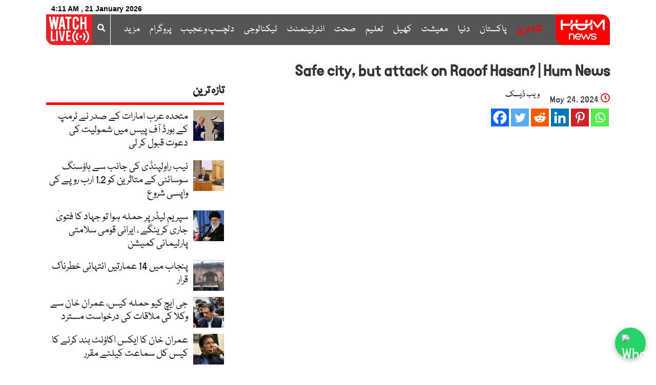

--- FILE ---
content_type: text/html; charset=UTF-8
request_url: https://humnews.pk/videos/484390/
body_size: 35382
content:
<!DOCTYPE html>
<html lang="en-US" xmlns:fb="https://www.facebook.com/2008/fbml" xmlns:addthis="https://www.addthis.com/help/api-spec"  class="no-js no-svg">
<head>
<meta charset="UTF-8">
<meta name="viewport" content="width=device-width, initial-scale=1, maximum-scale=1, user-scalable=no">
<link rel="profile" href="https://gmpg.org/xfn/11">
	<link rel="apple-touch-icon" sizes="180x180" href="/apple-touch-icon.png?v=yyL4lgj535">
	<link rel="apple-touch-icon" href="touch-icon-iphone.png?m=14">
	<link rel="apple-touch-icon" sizes="57x57" href="/apple-icon-57x57.png?m=14">
<link rel="apple-touch-icon" sizes="60x60" href="/apple-icon-60x60.png?m=14">
<link rel="apple-touch-icon" sizes="72x72" href="/apple-icon-72x72.png?m=14">
<link rel="apple-touch-icon" sizes="76x76" href="/apple-icon-76x76.png?m=14">
<link rel="apple-touch-icon" sizes="114x114" href="/apple-icon-114x114.png?m=14">
<link rel="apple-touch-icon" sizes="120x120" href="/apple-icon-120x120.png?m=14">
<link rel="apple-touch-icon" sizes="144x144" href="/apple-icon-144x144.png?m=14">
<link rel="apple-touch-icon" sizes="152x152" href="/apple-icon-152x152.png?m=14">
<link rel="apple-touch-icon" sizes="180x180" href="/apple-icon-180x180.png?m=14">
	<link rel="apple-touch-icon-precomposed" href="/apple-icon-57x57.png?m=14" sizes="57x57">
<link rel="apple-touch-icon-precomposed" href="/apple-icon-144x144.png?m=14" sizes="144x144">
	<link rel="apple-touch-icon-precomposed" href="/apple-icon-180x180.png?m=14" sizes="180x180">
<link rel="icon" type="image/png" sizes="192x192"  href="/android-icon-192x192.png">
<link rel="icon" type="image/png" sizes="32x32" href="/favicon-32x32.png">
<link rel="icon" type="image/png" sizes="96x96" href="/favicon-96x96.png">
<link rel="icon" type="image/png" sizes="16x16" href="/favicon-16x16.png">
	<link rel="mask-icon" href="/safari-pinned-tab.svg?v=yyL4lgj534" color="#ff0000">
<link rel="manifest" href="/manifest.json">
<meta name="msapplication-TileColor" content="#ffffff">
<meta name="msapplication-TileImage" content="/ms-icon-144x144.png">
<meta name="theme-color" content="#ff0000">
	<link rel="shortcut icon" href="/favicon.ico">
<script>(function(html){html.className = html.className.replace(/\bno-js\b/,'js')})(document.documentElement);</script>
<meta name='robots' content='index, follow, max-image-preview:large, max-snippet:-1, max-video-preview:-1' />
	<style>img:is([sizes="auto" i], [sizes^="auto," i]) { contain-intrinsic-size: 3000px 1500px }</style>
	    <script>
    window.dataLayer = window.dataLayer || [];
    window.dataLayer.push({
      	'author_slug': 'hasnat-mughal'
	});

    </script>
    
	<!-- This site is optimized with the Yoast SEO plugin v25.2 - https://yoast.com/wordpress/plugins/seo/ -->
	<title>Safe city, but attack on Raoof Hasan? | Hum News - ہم نیوز - Hum News</title>
	<link rel="canonical" href="https://humnews.pk/videos/484390/" />
	<meta property="og:locale" content="en_US" />
	<meta property="og:type" content="article" />
	<meta property="og:title" content="Safe city, but attack on Raoof Hasan? | Hum News - ہم نیوز - Hum News" />
	<meta property="og:url" content="https://humnews.pk/videos/484390/" />
	<meta property="og:site_name" content="ہم نیوز" />
	<meta property="article:published_time" content="2024-05-24T17:56:47+00:00" />
	<meta property="og:image" content="https://humnews.pk/wp-content/uploads/2024/05/safe-city-but-attack-on-raoof-ha.jpg" />
	<meta property="og:image:width" content="1280" />
	<meta property="og:image:height" content="720" />
	<meta property="og:image:type" content="image/jpeg" />
	<meta name="author" content="ویب ڈیسک" />
	<meta name="twitter:card" content="summary_large_image" />
	<meta name="twitter:creator" content="@MrMHM46" />
	<meta name="twitter:label1" content="Written by" />
	<meta name="twitter:data1" content="ویب ڈیسک" />
	<script type="application/ld+json" class="yoast-schema-graph">{"@context":"https://schema.org","@graph":[{"@type":"NewsArticle","@id":"https://humnews.pk/videos/484390/#article","isPartOf":{"@id":"https://humnews.pk/videos/484390/"},"author":{"name":"ویب ڈیسک","@id":"https://humnews.pk/#/schema/person/5ef4c297ae5eeaaed52f7e3707a02913"},"headline":"Safe city, but attack on Raoof Hasan? | Hum News","datePublished":"2024-05-24T17:56:47+00:00","mainEntityOfPage":{"@id":"https://humnews.pk/videos/484390/"},"wordCount":9,"commentCount":0,"publisher":{"@id":"https://humnews.pk/#organization"},"image":{"@id":"https://humnews.pk/videos/484390/#primaryimage"},"thumbnailUrl":"https://humnews.pk/wp-content/uploads/2024/05/mqdefault-234.jpg","articleSection":["ویڈیوز"],"inLanguage":"en-US","potentialAction":[{"@type":"CommentAction","name":"Comment","target":["https://humnews.pk/videos/484390/#respond"]}]},{"@type":"WebPage","@id":"https://humnews.pk/videos/484390/","url":"https://humnews.pk/videos/484390/","name":"Safe city, but attack on Raoof Hasan? | Hum News - ہم نیوز - Hum News","isPartOf":{"@id":"https://humnews.pk/#website"},"primaryImageOfPage":{"@id":"https://humnews.pk/videos/484390/#primaryimage"},"image":{"@id":"https://humnews.pk/videos/484390/#primaryimage"},"thumbnailUrl":"https://humnews.pk/wp-content/uploads/2024/05/mqdefault-234.jpg","datePublished":"2024-05-24T17:56:47+00:00","breadcrumb":{"@id":"https://humnews.pk/videos/484390/#breadcrumb"},"inLanguage":"en-US","potentialAction":[{"@type":"ReadAction","target":["https://humnews.pk/videos/484390/"]}]},{"@type":"ImageObject","inLanguage":"en-US","@id":"https://humnews.pk/videos/484390/#primaryimage","url":"https://humnews.pk/wp-content/uploads/2024/05/mqdefault-234.jpg","contentUrl":"https://humnews.pk/wp-content/uploads/2024/05/mqdefault-234.jpg"},{"@type":"BreadcrumbList","@id":"https://humnews.pk/videos/484390/#breadcrumb","itemListElement":[{"@type":"ListItem","position":1,"name":"Home","item":"https://humnews.pk/"},{"@type":"ListItem","position":2,"name":"Safe city, but attack on Raoof Hasan? | Hum News"}]},{"@type":"WebSite","@id":"https://humnews.pk/#website","url":"https://humnews.pk/","name":"ہم نیوز","description":"اردو خبریں اور تجزیے","publisher":{"@id":"https://humnews.pk/#organization"},"potentialAction":[{"@type":"SearchAction","target":{"@type":"EntryPoint","urlTemplate":"https://humnews.pk/?s={search_term_string}"},"query-input":{"@type":"PropertyValueSpecification","valueRequired":true,"valueName":"search_term_string"}}],"inLanguage":"en-US"},{"@type":"Organization","@id":"https://humnews.pk/#organization","name":"Hum news","url":"https://humnews.pk/","logo":{"@type":"ImageObject","inLanguage":"en-US","@id":"https://humnews.pk/#/schema/logo/image/","url":"https://humnews.pk/wp-content/uploads/2022/04/Hum-Logo-urdu.png","contentUrl":"https://humnews.pk/wp-content/uploads/2022/04/Hum-Logo-urdu.png","width":106,"height":60,"caption":"Hum news"},"image":{"@id":"https://humnews.pk/#/schema/logo/image/"}},{"@type":"Person","@id":"https://humnews.pk/#/schema/person/5ef4c297ae5eeaaed52f7e3707a02913","name":"ویب ڈیسک","image":{"@type":"ImageObject","inLanguage":"en-US","@id":"https://humnews.pk/#/schema/person/image/","url":"https://secure.gravatar.com/avatar/c2ef2b4487311c61b92ed9ca58e03be55475ad2bd47e2adc3c4843c30f2612aa?s=96&d=mm&r=g","contentUrl":"https://secure.gravatar.com/avatar/c2ef2b4487311c61b92ed9ca58e03be55475ad2bd47e2adc3c4843c30f2612aa?s=96&d=mm&r=g","caption":"ویب ڈیسک"},"description":"Hasnat Mughal is a Islamabad based senior journalist, working for @humnewspakistan. He has previously worked for Express Tribune, GEO &amp; other media outlets as web editor. He can be reached at https://twitter.com/MrMHM46 on twitter.","sameAs":["https://x.com/MrMHM46"],"url":"https://humnews.pk/author/hasnat-mughal/"}]}</script>
	<!-- / Yoast SEO plugin. -->


<link rel='dns-prefetch' href='//cdn.jwplayer.com' />
<link rel='dns-prefetch' href='//s7.addthis.com' />
<link rel='dns-prefetch' href='//www.googletagmanager.com' />
<link rel='dns-prefetch' href='//fonts.googleapis.com' />
<link href='https://fonts.gstatic.com' crossorigin rel='preconnect' />
<script type="text/javascript">
/* <![CDATA[ */
window._wpemojiSettings = {"baseUrl":"https:\/\/s.w.org\/images\/core\/emoji\/16.0.1\/72x72\/","ext":".png","svgUrl":"https:\/\/s.w.org\/images\/core\/emoji\/16.0.1\/svg\/","svgExt":".svg","source":{"concatemoji":"https:\/\/humnews.pk\/wp-includes\/js\/wp-emoji-release.min.js"}};
/*! This file is auto-generated */
!function(s,n){var o,i,e;function c(e){try{var t={supportTests:e,timestamp:(new Date).valueOf()};sessionStorage.setItem(o,JSON.stringify(t))}catch(e){}}function p(e,t,n){e.clearRect(0,0,e.canvas.width,e.canvas.height),e.fillText(t,0,0);var t=new Uint32Array(e.getImageData(0,0,e.canvas.width,e.canvas.height).data),a=(e.clearRect(0,0,e.canvas.width,e.canvas.height),e.fillText(n,0,0),new Uint32Array(e.getImageData(0,0,e.canvas.width,e.canvas.height).data));return t.every(function(e,t){return e===a[t]})}function u(e,t){e.clearRect(0,0,e.canvas.width,e.canvas.height),e.fillText(t,0,0);for(var n=e.getImageData(16,16,1,1),a=0;a<n.data.length;a++)if(0!==n.data[a])return!1;return!0}function f(e,t,n,a){switch(t){case"flag":return n(e,"\ud83c\udff3\ufe0f\u200d\u26a7\ufe0f","\ud83c\udff3\ufe0f\u200b\u26a7\ufe0f")?!1:!n(e,"\ud83c\udde8\ud83c\uddf6","\ud83c\udde8\u200b\ud83c\uddf6")&&!n(e,"\ud83c\udff4\udb40\udc67\udb40\udc62\udb40\udc65\udb40\udc6e\udb40\udc67\udb40\udc7f","\ud83c\udff4\u200b\udb40\udc67\u200b\udb40\udc62\u200b\udb40\udc65\u200b\udb40\udc6e\u200b\udb40\udc67\u200b\udb40\udc7f");case"emoji":return!a(e,"\ud83e\udedf")}return!1}function g(e,t,n,a){var r="undefined"!=typeof WorkerGlobalScope&&self instanceof WorkerGlobalScope?new OffscreenCanvas(300,150):s.createElement("canvas"),o=r.getContext("2d",{willReadFrequently:!0}),i=(o.textBaseline="top",o.font="600 32px Arial",{});return e.forEach(function(e){i[e]=t(o,e,n,a)}),i}function t(e){var t=s.createElement("script");t.src=e,t.defer=!0,s.head.appendChild(t)}"undefined"!=typeof Promise&&(o="wpEmojiSettingsSupports",i=["flag","emoji"],n.supports={everything:!0,everythingExceptFlag:!0},e=new Promise(function(e){s.addEventListener("DOMContentLoaded",e,{once:!0})}),new Promise(function(t){var n=function(){try{var e=JSON.parse(sessionStorage.getItem(o));if("object"==typeof e&&"number"==typeof e.timestamp&&(new Date).valueOf()<e.timestamp+604800&&"object"==typeof e.supportTests)return e.supportTests}catch(e){}return null}();if(!n){if("undefined"!=typeof Worker&&"undefined"!=typeof OffscreenCanvas&&"undefined"!=typeof URL&&URL.createObjectURL&&"undefined"!=typeof Blob)try{var e="postMessage("+g.toString()+"("+[JSON.stringify(i),f.toString(),p.toString(),u.toString()].join(",")+"));",a=new Blob([e],{type:"text/javascript"}),r=new Worker(URL.createObjectURL(a),{name:"wpTestEmojiSupports"});return void(r.onmessage=function(e){c(n=e.data),r.terminate(),t(n)})}catch(e){}c(n=g(i,f,p,u))}t(n)}).then(function(e){for(var t in e)n.supports[t]=e[t],n.supports.everything=n.supports.everything&&n.supports[t],"flag"!==t&&(n.supports.everythingExceptFlag=n.supports.everythingExceptFlag&&n.supports[t]);n.supports.everythingExceptFlag=n.supports.everythingExceptFlag&&!n.supports.flag,n.DOMReady=!1,n.readyCallback=function(){n.DOMReady=!0}}).then(function(){return e}).then(function(){var e;n.supports.everything||(n.readyCallback(),(e=n.source||{}).concatemoji?t(e.concatemoji):e.wpemoji&&e.twemoji&&(t(e.twemoji),t(e.wpemoji)))}))}((window,document),window._wpemojiSettings);
/* ]]> */
</script>
<link rel='stylesheet' id='sbi_styles-css' href='https://humnews.pk/wp-content/plugins/instagram-feed/css/sbi-styles.min.css' type='text/css' media='all' />
<style id='wp-emoji-styles-inline-css' type='text/css'>

	img.wp-smiley, img.emoji {
		display: inline !important;
		border: none !important;
		box-shadow: none !important;
		height: 1em !important;
		width: 1em !important;
		margin: 0 0.07em !important;
		vertical-align: -0.1em !important;
		background: none !important;
		padding: 0 !important;
	}
</style>
<link rel='stylesheet' id='wp-block-library-css' href='https://humnews.pk/wp-includes/css/dist/block-library/style.min.css' type='text/css' media='all' />
<style id='classic-theme-styles-inline-css' type='text/css'>
/*! This file is auto-generated */
.wp-block-button__link{color:#fff;background-color:#32373c;border-radius:9999px;box-shadow:none;text-decoration:none;padding:calc(.667em + 2px) calc(1.333em + 2px);font-size:1.125em}.wp-block-file__button{background:#32373c;color:#fff;text-decoration:none}
</style>
<style id='global-styles-inline-css' type='text/css'>
:root{--wp--preset--aspect-ratio--square: 1;--wp--preset--aspect-ratio--4-3: 4/3;--wp--preset--aspect-ratio--3-4: 3/4;--wp--preset--aspect-ratio--3-2: 3/2;--wp--preset--aspect-ratio--2-3: 2/3;--wp--preset--aspect-ratio--16-9: 16/9;--wp--preset--aspect-ratio--9-16: 9/16;--wp--preset--color--black: #000000;--wp--preset--color--cyan-bluish-gray: #abb8c3;--wp--preset--color--white: #ffffff;--wp--preset--color--pale-pink: #f78da7;--wp--preset--color--vivid-red: #cf2e2e;--wp--preset--color--luminous-vivid-orange: #ff6900;--wp--preset--color--luminous-vivid-amber: #fcb900;--wp--preset--color--light-green-cyan: #7bdcb5;--wp--preset--color--vivid-green-cyan: #00d084;--wp--preset--color--pale-cyan-blue: #8ed1fc;--wp--preset--color--vivid-cyan-blue: #0693e3;--wp--preset--color--vivid-purple: #9b51e0;--wp--preset--gradient--vivid-cyan-blue-to-vivid-purple: linear-gradient(135deg,rgba(6,147,227,1) 0%,rgb(155,81,224) 100%);--wp--preset--gradient--light-green-cyan-to-vivid-green-cyan: linear-gradient(135deg,rgb(122,220,180) 0%,rgb(0,208,130) 100%);--wp--preset--gradient--luminous-vivid-amber-to-luminous-vivid-orange: linear-gradient(135deg,rgba(252,185,0,1) 0%,rgba(255,105,0,1) 100%);--wp--preset--gradient--luminous-vivid-orange-to-vivid-red: linear-gradient(135deg,rgba(255,105,0,1) 0%,rgb(207,46,46) 100%);--wp--preset--gradient--very-light-gray-to-cyan-bluish-gray: linear-gradient(135deg,rgb(238,238,238) 0%,rgb(169,184,195) 100%);--wp--preset--gradient--cool-to-warm-spectrum: linear-gradient(135deg,rgb(74,234,220) 0%,rgb(151,120,209) 20%,rgb(207,42,186) 40%,rgb(238,44,130) 60%,rgb(251,105,98) 80%,rgb(254,248,76) 100%);--wp--preset--gradient--blush-light-purple: linear-gradient(135deg,rgb(255,206,236) 0%,rgb(152,150,240) 100%);--wp--preset--gradient--blush-bordeaux: linear-gradient(135deg,rgb(254,205,165) 0%,rgb(254,45,45) 50%,rgb(107,0,62) 100%);--wp--preset--gradient--luminous-dusk: linear-gradient(135deg,rgb(255,203,112) 0%,rgb(199,81,192) 50%,rgb(65,88,208) 100%);--wp--preset--gradient--pale-ocean: linear-gradient(135deg,rgb(255,245,203) 0%,rgb(182,227,212) 50%,rgb(51,167,181) 100%);--wp--preset--gradient--electric-grass: linear-gradient(135deg,rgb(202,248,128) 0%,rgb(113,206,126) 100%);--wp--preset--gradient--midnight: linear-gradient(135deg,rgb(2,3,129) 0%,rgb(40,116,252) 100%);--wp--preset--font-size--small: 13px;--wp--preset--font-size--medium: 20px;--wp--preset--font-size--large: 36px;--wp--preset--font-size--x-large: 42px;--wp--preset--spacing--20: 0.44rem;--wp--preset--spacing--30: 0.67rem;--wp--preset--spacing--40: 1rem;--wp--preset--spacing--50: 1.5rem;--wp--preset--spacing--60: 2.25rem;--wp--preset--spacing--70: 3.38rem;--wp--preset--spacing--80: 5.06rem;--wp--preset--shadow--natural: 6px 6px 9px rgba(0, 0, 0, 0.2);--wp--preset--shadow--deep: 12px 12px 50px rgba(0, 0, 0, 0.4);--wp--preset--shadow--sharp: 6px 6px 0px rgba(0, 0, 0, 0.2);--wp--preset--shadow--outlined: 6px 6px 0px -3px rgba(255, 255, 255, 1), 6px 6px rgba(0, 0, 0, 1);--wp--preset--shadow--crisp: 6px 6px 0px rgba(0, 0, 0, 1);}:where(.is-layout-flex){gap: 0.5em;}:where(.is-layout-grid){gap: 0.5em;}body .is-layout-flex{display: flex;}.is-layout-flex{flex-wrap: wrap;align-items: center;}.is-layout-flex > :is(*, div){margin: 0;}body .is-layout-grid{display: grid;}.is-layout-grid > :is(*, div){margin: 0;}:where(.wp-block-columns.is-layout-flex){gap: 2em;}:where(.wp-block-columns.is-layout-grid){gap: 2em;}:where(.wp-block-post-template.is-layout-flex){gap: 1.25em;}:where(.wp-block-post-template.is-layout-grid){gap: 1.25em;}.has-black-color{color: var(--wp--preset--color--black) !important;}.has-cyan-bluish-gray-color{color: var(--wp--preset--color--cyan-bluish-gray) !important;}.has-white-color{color: var(--wp--preset--color--white) !important;}.has-pale-pink-color{color: var(--wp--preset--color--pale-pink) !important;}.has-vivid-red-color{color: var(--wp--preset--color--vivid-red) !important;}.has-luminous-vivid-orange-color{color: var(--wp--preset--color--luminous-vivid-orange) !important;}.has-luminous-vivid-amber-color{color: var(--wp--preset--color--luminous-vivid-amber) !important;}.has-light-green-cyan-color{color: var(--wp--preset--color--light-green-cyan) !important;}.has-vivid-green-cyan-color{color: var(--wp--preset--color--vivid-green-cyan) !important;}.has-pale-cyan-blue-color{color: var(--wp--preset--color--pale-cyan-blue) !important;}.has-vivid-cyan-blue-color{color: var(--wp--preset--color--vivid-cyan-blue) !important;}.has-vivid-purple-color{color: var(--wp--preset--color--vivid-purple) !important;}.has-black-background-color{background-color: var(--wp--preset--color--black) !important;}.has-cyan-bluish-gray-background-color{background-color: var(--wp--preset--color--cyan-bluish-gray) !important;}.has-white-background-color{background-color: var(--wp--preset--color--white) !important;}.has-pale-pink-background-color{background-color: var(--wp--preset--color--pale-pink) !important;}.has-vivid-red-background-color{background-color: var(--wp--preset--color--vivid-red) !important;}.has-luminous-vivid-orange-background-color{background-color: var(--wp--preset--color--luminous-vivid-orange) !important;}.has-luminous-vivid-amber-background-color{background-color: var(--wp--preset--color--luminous-vivid-amber) !important;}.has-light-green-cyan-background-color{background-color: var(--wp--preset--color--light-green-cyan) !important;}.has-vivid-green-cyan-background-color{background-color: var(--wp--preset--color--vivid-green-cyan) !important;}.has-pale-cyan-blue-background-color{background-color: var(--wp--preset--color--pale-cyan-blue) !important;}.has-vivid-cyan-blue-background-color{background-color: var(--wp--preset--color--vivid-cyan-blue) !important;}.has-vivid-purple-background-color{background-color: var(--wp--preset--color--vivid-purple) !important;}.has-black-border-color{border-color: var(--wp--preset--color--black) !important;}.has-cyan-bluish-gray-border-color{border-color: var(--wp--preset--color--cyan-bluish-gray) !important;}.has-white-border-color{border-color: var(--wp--preset--color--white) !important;}.has-pale-pink-border-color{border-color: var(--wp--preset--color--pale-pink) !important;}.has-vivid-red-border-color{border-color: var(--wp--preset--color--vivid-red) !important;}.has-luminous-vivid-orange-border-color{border-color: var(--wp--preset--color--luminous-vivid-orange) !important;}.has-luminous-vivid-amber-border-color{border-color: var(--wp--preset--color--luminous-vivid-amber) !important;}.has-light-green-cyan-border-color{border-color: var(--wp--preset--color--light-green-cyan) !important;}.has-vivid-green-cyan-border-color{border-color: var(--wp--preset--color--vivid-green-cyan) !important;}.has-pale-cyan-blue-border-color{border-color: var(--wp--preset--color--pale-cyan-blue) !important;}.has-vivid-cyan-blue-border-color{border-color: var(--wp--preset--color--vivid-cyan-blue) !important;}.has-vivid-purple-border-color{border-color: var(--wp--preset--color--vivid-purple) !important;}.has-vivid-cyan-blue-to-vivid-purple-gradient-background{background: var(--wp--preset--gradient--vivid-cyan-blue-to-vivid-purple) !important;}.has-light-green-cyan-to-vivid-green-cyan-gradient-background{background: var(--wp--preset--gradient--light-green-cyan-to-vivid-green-cyan) !important;}.has-luminous-vivid-amber-to-luminous-vivid-orange-gradient-background{background: var(--wp--preset--gradient--luminous-vivid-amber-to-luminous-vivid-orange) !important;}.has-luminous-vivid-orange-to-vivid-red-gradient-background{background: var(--wp--preset--gradient--luminous-vivid-orange-to-vivid-red) !important;}.has-very-light-gray-to-cyan-bluish-gray-gradient-background{background: var(--wp--preset--gradient--very-light-gray-to-cyan-bluish-gray) !important;}.has-cool-to-warm-spectrum-gradient-background{background: var(--wp--preset--gradient--cool-to-warm-spectrum) !important;}.has-blush-light-purple-gradient-background{background: var(--wp--preset--gradient--blush-light-purple) !important;}.has-blush-bordeaux-gradient-background{background: var(--wp--preset--gradient--blush-bordeaux) !important;}.has-luminous-dusk-gradient-background{background: var(--wp--preset--gradient--luminous-dusk) !important;}.has-pale-ocean-gradient-background{background: var(--wp--preset--gradient--pale-ocean) !important;}.has-electric-grass-gradient-background{background: var(--wp--preset--gradient--electric-grass) !important;}.has-midnight-gradient-background{background: var(--wp--preset--gradient--midnight) !important;}.has-small-font-size{font-size: var(--wp--preset--font-size--small) !important;}.has-medium-font-size{font-size: var(--wp--preset--font-size--medium) !important;}.has-large-font-size{font-size: var(--wp--preset--font-size--large) !important;}.has-x-large-font-size{font-size: var(--wp--preset--font-size--x-large) !important;}
:where(.wp-block-post-template.is-layout-flex){gap: 1.25em;}:where(.wp-block-post-template.is-layout-grid){gap: 1.25em;}
:where(.wp-block-columns.is-layout-flex){gap: 2em;}:where(.wp-block-columns.is-layout-grid){gap: 2em;}
:root :where(.wp-block-pullquote){font-size: 1.5em;line-height: 1.6;}
</style>
<link rel='stylesheet' id='humnews-fonts-css' href='https://fonts.googleapis.com/css?family=Libre+Franklin%3A300%2C300i%2C400%2C400i%2C600%2C600i%2C800%2C800i&#038;subset=latin%2Clatin-ext' type='text/css' media='all' />
<link rel='stylesheet' id='humnews-style-css' href='https://humnews.pk/wp-content/themes/humv3/style.css' type='text/css' media='all' />
<link rel='stylesheet' id='humnews-custom-css-1-css' href='https://humnews.pk/wp-content/themes/humv3/assets/css/custom14.min.css' type='text/css' media='all' />
<!--[if lt IE 9]>
<link rel='stylesheet' id='humnews-ie8-css' href='https://humnews.pk/wp-content/themes/humv3/assets/css/ie8.css' type='text/css' media='all' />
<![endif]-->
<link rel='stylesheet' id='heateor_sss_frontend_css-css' href='https://humnews.pk/wp-content/plugins/sassy-social-share/public/css/sassy-social-share-public.css' type='text/css' media='all' />
<style id='heateor_sss_frontend_css-inline-css' type='text/css'>
.heateor_sss_button_instagram span.heateor_sss_svg,a.heateor_sss_instagram span.heateor_sss_svg{background:radial-gradient(circle at 30% 107%,#fdf497 0,#fdf497 5%,#fd5949 45%,#d6249f 60%,#285aeb 90%)}.heateor_sss_horizontal_sharing .heateor_sss_svg,.heateor_sss_standard_follow_icons_container .heateor_sss_svg{color:#fff;border-width:0px;border-style:solid;border-color:transparent}.heateor_sss_horizontal_sharing .heateorSssTCBackground{color:#666}.heateor_sss_horizontal_sharing span.heateor_sss_svg:hover,.heateor_sss_standard_follow_icons_container span.heateor_sss_svg:hover{border-color:transparent;}.heateor_sss_vertical_sharing span.heateor_sss_svg,.heateor_sss_floating_follow_icons_container span.heateor_sss_svg{color:#fff;border-width:0px;border-style:solid;border-color:transparent;}.heateor_sss_vertical_sharing .heateorSssTCBackground{color:#666;}.heateor_sss_vertical_sharing span.heateor_sss_svg:hover,.heateor_sss_floating_follow_icons_container span.heateor_sss_svg:hover{border-color:transparent;}@media screen and (max-width:783px) {.heateor_sss_vertical_sharing{display:none!important}}
</style>
<link rel='stylesheet' id='addthis_all_pages-css' href='https://humnews.pk/wp-content/plugins/addthis/frontend/build/addthis_wordpress_public.min.css' type='text/css' media='all' />
<!--[if lt IE 9]>
<script type="text/javascript" src="https://humnews.pk/wp-content/themes/humv3/assets/js/html5.js" id="html5-js"></script>
<![endif]-->
<script type="text/javascript" src="https://humnews.pk/wp-includes/js/jquery/jquery.min.js" id="jquery-core-js"></script>
<script type="text/javascript" src="https://humnews.pk/wp-includes/js/jquery/jquery-migrate.min.js" id="jquery-migrate-js"></script>

<!-- Google tag (gtag.js) snippet added by Site Kit -->

<!-- Google Analytics snippet added by Site Kit -->
<script type="text/javascript" src="https://www.googletagmanager.com/gtag/js?id=G-JJ0C2P20JQ" id="google_gtagjs-js" async></script>
<script type="text/javascript" id="google_gtagjs-js-after">
/* <![CDATA[ */
window.dataLayer = window.dataLayer || [];function gtag(){dataLayer.push(arguments);}
gtag("set","linker",{"domains":["humnews.pk"]});
gtag("js", new Date());
gtag("set", "developer_id.dZTNiMT", true);
gtag("config", "G-JJ0C2P20JQ");
/* ]]> */
</script>

<!-- End Google tag (gtag.js) snippet added by Site Kit -->
<meta name="generator" content="Site Kit by Google 1.153.0" /><link rel="pingback" href="https://humnews.pk/xmlrpc.php">
<meta name='urdu-date-and-time-display' content='urdu-date-and-time-display-v1.0' /><script>
document.addEventListener("readystatechange", (event) => {
if(document.readyState!=='complete'){
  var myPopup = new Array("https://www.humnews.pk/wp-content/uploads/2023/03/Mobile-Urdu-Popup.jpeg","https://www.humnews.pk/wp-content/uploads/2023/03/Mobile-English-Popup.png","https://www.humnews.pk/wp-content/uploads/2023/03/Mobile-Urdu-Popup.jpeg","https://www.humnews.pk/wp-content/uploads/2023/03/Mobile-English-Popup.png");
var randomNum = Math.floor(Math.random() * myPopup.length);

     document.getElementById("myPicture").src = myPopup[randomNum];
}
});
</script>
<meta name='author' content='hasnat-mughal'>        <!-- Google tag (gtag.js) for hasnat-mughal -->
        <script async src="https://www.googletagmanager.com/gtag/js?id=G-3041KHG6S3"></script>
        <script>
          window.dataLayer = window.dataLayer || [];
          function gtag(){dataLayer.push(arguments);}
          gtag('js', new Date());
          gtag('config', 'G-3041KHG6S3');
        </script>
              <meta name="onesignal" content="wordpress-plugin"/>
            <script>

      window.OneSignalDeferred = window.OneSignalDeferred || [];

      OneSignalDeferred.push(function(OneSignal) {
        var oneSignal_options = {};
        window._oneSignalInitOptions = oneSignal_options;

        oneSignal_options['serviceWorkerParam'] = { scope: '/wp-content/plugins/onesignal-free-web-push-notifications/sdk_files/push/onesignal/' };
oneSignal_options['serviceWorkerPath'] = 'OneSignalSDKWorker.js';

        OneSignal.Notifications.setDefaultUrl("https://humnews.pk");

        oneSignal_options['wordpress'] = true;
oneSignal_options['appId'] = '9cf06c52-d133-4cf4-a7af-a8962bdb3785';
oneSignal_options['allowLocalhostAsSecureOrigin'] = true;
oneSignal_options['welcomeNotification'] = { };
oneSignal_options['welcomeNotification']['title'] = "";
oneSignal_options['welcomeNotification']['message'] = "";
oneSignal_options['path'] = "https://humnews.pk/wp-content/plugins/onesignal-free-web-push-notifications/sdk_files/";
oneSignal_options['persistNotification'] = true;
oneSignal_options['promptOptions'] = { };
oneSignal_options['notifyButton'] = { };
oneSignal_options['notifyButton']['enable'] = true;
oneSignal_options['notifyButton']['position'] = 'bottom-right';
oneSignal_options['notifyButton']['theme'] = 'default';
oneSignal_options['notifyButton']['size'] = 'medium';
oneSignal_options['notifyButton']['displayPredicate'] = function() {
              return !OneSignal.User.PushSubscription.optedIn;
            };
oneSignal_options['notifyButton']['showCredit'] = true;
oneSignal_options['notifyButton']['text'] = {};
              OneSignal.init(window._oneSignalInitOptions);
              OneSignal.Slidedown.promptPush()      });

      function documentInitOneSignal() {
        var oneSignal_elements = document.getElementsByClassName("OneSignal-prompt");

        var oneSignalLinkClickHandler = function(event) { OneSignal.Notifications.requestPermission(); event.preventDefault(); };        for(var i = 0; i < oneSignal_elements.length; i++)
          oneSignal_elements[i].addEventListener('click', oneSignalLinkClickHandler, false);
      }

      if (document.readyState === 'complete') {
           documentInitOneSignal();
      }
      else {
           window.addEventListener("load", function(event){
               documentInitOneSignal();
          });
      }
    </script>
		<style type="text/css" id="wp-custom-css">
			li#menu-item-404978 a {
    color: red;
    font-weight: 600;
    -webkit-animation: color-change 2s infinite;
    -moz-animation: color-change 2s infinite;
    -o-animation: color-change 2s infinite;
    -ms-animation: color-change 2s infinite;
    animation: color-change 2s infinite;
}

li#menu-item-418100 a {
    color: red;
    font-weight: 600;
    -webkit-animation: color-change 2s infinite;
    -moz-animation: color-change 2s infinite;
    -o-animation: color-change 2s infinite;
    -ms-animation: color-change 2s infinite;
    animation: color-change 2s infinite;
}
#post-follow-div {
	display: none;
}
.qode-tags-holder {
	padding-top: 25px;
}
.col-md-3 {
    float: left;
		margin-bottom: 30px !important;
}

#programslider, #bannerslider{
	display: none;
}

.ltr-container table {
  direction: ltr;
  text-align: left;
}
li#menu-item-553945 {
    float: left;
    background: #fd0005;
    padding: 0;
    border-radius: 5px;
}
li#menu-item-553945 a {
    padding: 5px !important;
}
li#menu-item-554559 ul.sub-menu {
    width: 150px;
    text-align: left;
}
li#menu-item-554559 {
    position: relative;
}
#menu-item-554559 li:hover {
    background-color: inherit;
}
@media only screen and (max-width: 600px) {
	li#menu-item-554559 ul.sub-menu {
width:100%
}
}		</style>
		<!-- Google Tag Manager -->
<script>(function(w,d,s,l,i){w[l]=w[l]||[];w[l].push({'gtm.start':
new Date().getTime(),event:'gtm.js'});var f=d.getElementsByTagName(s)[0],
j=d.createElement(s),dl=l!='dataLayer'?'&l='+l:'';j.async=true;j.src=
'https://www.googletagmanager.com/gtm.js?id='+i+dl;f.parentNode.insertBefore(j,f);
})(window,document,'script','dataLayer','GTM-MXZ4M6TH');</script>
<!-- End Google Tag Manager -->
	
<script async src="https://pagead2.googlesyndication.com/pagead/js/adsbygoogle.js?client=ca-pub-4054659650938153"
     crossorigin="anonymous"></script>

	
<script async src="https://www.googletagmanager.com/gtag/js?id=UA-114374803-1"></script>
<script>
  window.dataLayer = window.dataLayer || [];
  function gtag(){dataLayer.push(arguments);}
  gtag('js', new Date());

  gtag('config', 'UA-114374803-1');
</script>
	
<script async src="https://securepubads.g.doubleclick.net/tag/js/gpt.js"></script>

<script>
  window.CUSTOM_PAGE_NAME = "videos";
</script>

<script>
function getPagePathForAds() {
  let path = window.location.pathname;
  path = path.replace(/^\/|\/$/g, '');
  path = path.replace(/\//g, '-');
  return path || 'home';
}

const PAGE_NAME = window.CUSTOM_PAGE_NAME || getPagePathForAds();

window.googletag = window.googletag || {cmd: []};
googletag.cmd.push(function() {

  const leaderboardSizeMapping = googletag.sizeMapping()
    .addSize([1024, 0], [[970,250], [970,90], [728,90]])
    .addSize([768, 0], [[728,90]])
    .addSize([0, 0], [[300,100], [320,50]])
    .build();

  const mrecSizeMapping = googletag.sizeMapping()
    .addSize([1024, 0], [[336,280], [300,250]])
    .addSize([0, 0], [[336,280], [300,250], [300,100], [320,50]])
    .build();

  const slotBillboard2 = googletag.defineSlot(
    '/2887056/humnewspk-' + PAGE_NAME + '-lb-1',
    [[970,250], [970,90], [728,90], [300,100], [320,50]],
    'div-gpt-ad-1761920329905-0'
  )
  .defineSizeMapping(leaderboardSizeMapping)
  .addService(googletag.pubads());

  const slotMREC2 = googletag.defineSlot(
    '/2887056/humnewspk-' + PAGE_NAME + '-mrec-1',
    [[336,280], [300,250], [300,100], [320,50]],
    'div-gpt-ad-1761920383938-0'
  )
  .defineSizeMapping(mrecSizeMapping)
  .addService(googletag.pubads());

  googletag.pubads().enableSingleRequest();
  googletag.pubads().collapseEmptyDivs();
  googletag.pubads().setCentering(true);
  googletag.enableServices();

  const REFRESH_INTERVAL = 30000;
  const slotsToRefresh2 = [slotBillboard2, slotMREC2];

  function isInViewport(elementId) {
    const el = document.getElementById(elementId);
    if (!el) return false;

    const rect = el.getBoundingClientRect();
    return rect.top < window.innerHeight && rect.bottom > 0;
  }

  function autoRefresh() {
    slotsToRefresh2.forEach(slot => {
      const id = slot.getSlotElementId();
      if (isInViewport(id)) {
        googletag.pubads().refresh([slot]);
      }
    });
  }

  setInterval(autoRefresh, REFRESH_INTERVAL);

});
</script>


<!-- Google DFP Close -->	
</head>

<body data-rsssl=1 class="wp-singular post-template-default single single-post postid-484390 single-format-video wp-custom-logo wp-theme-humv3 group-blog has-sidebar colors-light">
<!-- Google Tag Manager (noscript) -->
<noscript><iframe src="https://www.googletagmanager.com/ns.html?id=GTM-MXZ4M6TH"
height="0" width="0" style="display:none;visibility:hidden"></iframe></noscript>
<!-- End Google Tag Manager (noscript) -->
<div id="page" class="site">


	<header id="masthead" class="site-header" role="banner">
				<div class="custom-header">

		<div class="custom-header-media">
					</div>

	
</div><!-- .custom-header -->

					<div class="navigation-top">

				<div class="wrap">
					<div class="top-date-header">
						<div class="top-date-text">
							4:11 AM , 21 January 2026						</div>
						<div id="countdown-header" class="countdown-header">
							
						</div>
					</div>
										<a href="https://humnews.pk/" class="custom-logo-link" rel="home" itemprop="url"><img width="106" height="60" src="https://humnews.pk/wp-content/uploads/2022/04/Hum-Logo-urdu.png" class="custom-logo lazyloaded" alt="ہم نیوز" itemprop="logo" sizes="100vw" data-ll-status="loaded"><noscript><img width="106" height="60" src="https://humnews.pk/wp-content/uploads/2022/04/Hum-Logo-urdu.png" class="custom-logo" alt="ہم نیوز" itemprop="logo" sizes="100vw" /></noscript></a>
					<nav id="site-navigation" class="main-navigation" role="navigation" aria-label="Top Menu">
	<div class="header_inner_right_2">

		<div class="search-head">
			<button type="button" class="buttonsearch" id="buttonsearch2">
				<i class="fas fa-search"></i>
			</button>

		</div>

	</div>
	<div class="header_inner_right_2 live-mob">
		<div class="btn-live">
			<a href="https://humnews.pk/live/"><i class="fas fa-tv"></i> Live</a>
		</div>
	</div>
	<div class="live-icon">
		<a href="https://www.humnews.pk/live"><div class="head-tv-icon"><i class="fas fa-tv"></i></div><div class="head-live-icon">LIVE</div></a>
	</div>
	<div class="header_inner_center">
		<a class="menu-live" href="https://humnews.pk" ><img src="https://humnews.pk/wp-content/uploads/2022/04/Hum-Logo-urdu.png" style="height: 40px;" /></a>
	</div>
	<button class="menu-toggle" aria-controls="top-menu" aria-expanded="false">
		<svg class="icon icon-bars" aria-hidden="true" role="img"> <use href="#icon-bars" xlink:href="#icon-bars"></use> </svg><svg class="icon icon-close" aria-hidden="true" role="img"> <use href="#icon-close" xlink:href="#icon-close"></use> </svg>	</button>

	<div class="menu-custom-menu-container"><ul id="top-menu" class="menu"><li class="searchbox-position"><form role="search" method="get" id="searchform"  action="https://humnews.pk/">
	<div class="input-group">
		<input type="text" id="searchbox" class="form-control" value="" name="s" placeholder="تلاش کریں۔۔">
		<div class="input-group-btn">
			<button class="btn btn-default"  id="searchsubmit"  type="submit">
				<strong>تلاش</strong>
			</button>

		</div>
	</div>
</form></li><li id="menu-item-15479" class="menu-item menu-item-type-taxonomy menu-item-object-category menu-item-15479"><a href="https://humnews.pk/latest/">تازہ ترین</a></li>
<li id="menu-item-15473" class="menu-item menu-item-type-taxonomy menu-item-object-category menu-item-15473"><a href="https://humnews.pk/pakistan/">پاکستان</a></li>
<li id="menu-item-23772" class="menu-item menu-item-type-taxonomy menu-item-object-category menu-item-23772"><a href="https://humnews.pk/world/">دنیا</a></li>
<li id="menu-item-15483" class="menu-item menu-item-type-taxonomy menu-item-object-category menu-item-15483"><a href="https://humnews.pk/business/">معیشت</a></li>
<li id="menu-item-23786" class="menu-item menu-item-type-taxonomy menu-item-object-category menu-item-23786"><a href="https://humnews.pk/sports/">کھیل</a></li>
<li id="menu-item-15480" class="menu-item menu-item-type-taxonomy menu-item-object-category menu-item-15480"><a href="https://humnews.pk/education/">تعلیم</a></li>
<li id="menu-item-23780" class="menu-item menu-item-type-taxonomy menu-item-object-category menu-item-23780"><a href="https://humnews.pk/health-environment/">صحت</a></li>
<li id="menu-item-23795" class="menu-item menu-item-type-taxonomy menu-item-object-category menu-item-23795"><a href="https://humnews.pk/lifestyle/">انٹرٹینمنٹ</a></li>
<li id="menu-item-312803" class="menu-item menu-item-type-taxonomy menu-item-object-category menu-item-312803"><a href="https://humnews.pk/science-tech/">ٹیکنالوجی</a></li>
<li id="menu-item-546948" class="menu-item menu-item-type-taxonomy menu-item-object-category menu-item-546948"><a href="https://humnews.pk/dilchasp-o-ajeeb/">دلچسپ و عجیب</a></li>
<li id="menu-item-381118" class="menu-item menu-item-type-post_type menu-item-object-page menu-item-381118"><a href="https://humnews.pk/programs/">پروگرام</a></li>
<li id="menu-item-554559" class="menu-item menu-item-type-custom menu-item-object-custom menu-item-has-children menu-item-554559"><a href="#">مزید</a>
<ul class="sub-menu">
	<li id="menu-item-554560" class="menu-item menu-item-type-post_type menu-item-object-page menu-item-554560"><a href="https://humnews.pk/hum-spelling-whizz/">Spelling Whizz</a></li>
</ul>
</li>
<li class="menu-item live-mobile"><a href="https://www.humnews.pk/live"> <i class="fas fa-tv"></i> لائیو</a></li></ul></div>
	</nav><!-- #site-navigation -->
					<div class="container searchbardiv" id="formsearch">
						<form role="search" method="get" id="searchform"  action="https://humnews.pk/">
							<div class="input-group">
								<input type="text" id="searchbox" class="form-control" value="" name="s" placeholder="تلاش کریں۔۔">
								<div class="input-group-btn">
									<button class="btn btn-default"  id="searchsubmit"  type="submit">
										<strong>تلاش</strong>
									</button>

								</div>
							</div>
						</form>

					</div>

					<div class="header_inner_right" >
						<a class="menu-live" href="https://humnews.pk/live/" ><img src="https://humnews.pk/wp-content/uploads/2020/01/watch-live-1.jpg" style="height: 60px;" /></a>
					</div>
					<div class="header_inner_right">

						<div class="search-head">
							<button type="button" class="buttonsearch" id="buttonsearch">
								<i class="fas fa-search"></i>
							</button>

						</div>
					</div>
				</div><!-- .wrap -->
			</div><!-- .navigation-top -->
		<div class="menu-mobile-text">
			<div class="menu-top-mobile-container"><ul id="menu-top-mobile" class="menu"><li id="menu-item-228657" class="menu-item menu-item-type-taxonomy menu-item-object-category menu-item-228657"><a href="https://humnews.pk/latest/">تازہ ترین</a></li>
<li id="menu-item-228656" class="menu-item menu-item-type-taxonomy menu-item-object-category menu-item-228656"><a href="https://humnews.pk/pakistan/">پاکستان</a></li>
<li id="menu-item-228658" class="menu-item menu-item-type-taxonomy menu-item-object-category menu-item-228658"><a href="https://humnews.pk/world/">دنیا</a></li>
<li id="menu-item-553945" class="menu-item menu-item-type-custom menu-item-object-custom menu-item-553945"><a href="https://humenglish.com/">English</a></li>
</ul></div>	</div>
		
	</header><!-- #masthead -->

		
	<a href="javascript:" id="return-to-top"><i class="fas fa-arrow-up"></i></a>

	<div class="site-content-contain">
		<div id="content" class="site-content">
<div class="wrap" style="margin-bottom: 10px;"><!--
<script async src="https://pagead2.googlesyndication.com/pagead/js/adsbygoogle.js?client=ca-pub-4054659650938153"
     crossorigin="anonymous"></script>
-->



<div class="wrap">

	<div class="post-container-full">
	<!--AD SLOT-->
	  		<!-- /2887056/HumNewsBillboard -->
<div id="div-gpt-ad-1761920329905-0" style="min-width:970px; min-height:250px;">
  <script>
    googletag.cmd.push(function() {
      googletag.display('div-gpt-ad-1761920329905-0');
    });
  </script>
</div>
			  	  
	  
   </div>
</div>
		
	
		<div class="row">					<div class="col-md-8 col-print-12 12">
				
<article id="post-484390" class="post-484390 post type-post status-publish format-video has-post-thumbnail hentry category-videos post_format-post-format-video">

	<div class="post-title">
		<h1>Safe city, but attack on Raoof Hasan? | Hum News</h1>
			</div>

	<div class="meta-elements">
		<div class="meta-date post-date-new">
			<i class="far fa-clock"></i>
			May 24, 2024
		</div>
		<div class="meta-author-info">
			
			<a class="hum-post-info-author-link" href="https://humnews.pk/author/hasnat-mughal/">
				<span class="post-img-author">
								</span>
				ویب ڈیسک			</a>
			
			
		</div>
	</div>

	<div class="post-follow-container" id="post-follow-div">
		 	<!-- Created with a shortcode from an AddThis plugin --><div class="addthis_inline_share_toolbox_5rme addthis_tool"></div><!-- End of short code snippet --> 
	</div>
	<div class="post-follow-container-2">
		 	<!-- Created with a shortcode from an AddThis plugin --><div class="addthis_inline_share_toolbox_8gc8 addthis_tool"></div><!-- End of short code snippet --> 
	</div>
	<div class="post-img-feat">

	</div>
		

	<div class="post-content-full">
		
														<div class="post-content-full">
															<div class='heateorSssClear'></div><div style="float:right" class='heateor_sss_sharing_container heateor_sss_horizontal_sharing' data-heateor-sss-href='https://humnews.pk/videos/484390/'><div class='heateor_sss_sharing_title' style="font-weight:bold" ></div><div class="heateor_sss_sharing_ul"><a aria-label="Facebook" class="heateor_sss_facebook" href="https://www.facebook.com/sharer/sharer.php?u=https%3A%2F%2Fhumnews.pk%2Fvideos%2F484390%2F" title="Facebook" rel="nofollow noopener" target="_blank" style="font-size:32px!important;box-shadow:none;display:inline-block;vertical-align:middle"><span class="heateor_sss_svg" style="background-color:#0765FE;width:35px;height:35px;display:inline-block;opacity:1;float:left;font-size:32px;box-shadow:none;display:inline-block;font-size:16px;padding:0 4px;vertical-align:middle;background-repeat:repeat;overflow:hidden;padding:0;cursor:pointer;box-sizing:content-box"><svg style="display:block;" focusable="false" aria-hidden="true" xmlns="http://www.w3.org/2000/svg" width="100%" height="100%" viewBox="0 0 32 32"><path fill="#fff" d="M28 16c0-6.627-5.373-12-12-12S4 9.373 4 16c0 5.628 3.875 10.35 9.101 11.647v-7.98h-2.474V16H13.1v-1.58c0-4.085 1.849-5.978 5.859-5.978.76 0 2.072.15 2.608.298v3.325c-.283-.03-.775-.045-1.386-.045-1.967 0-2.728.745-2.728 2.683V16h3.92l-.673 3.667h-3.247v8.245C23.395 27.195 28 22.135 28 16Z"></path></svg></span></a><a aria-label="Twitter" class="heateor_sss_button_twitter" href="https://twitter.com/intent/tweet?text=Safe%20city%2C%20but%20attack%20on%20Raoof%20Hasan%3F%20%7C%20Hum%20News&url=https%3A%2F%2Fhumnews.pk%2Fvideos%2F484390%2F" title="Twitter" rel="nofollow noopener" target="_blank" style="font-size:32px!important;box-shadow:none;display:inline-block;vertical-align:middle"><span class="heateor_sss_svg heateor_sss_s__default heateor_sss_s_twitter" style="background-color:#55acee;width:35px;height:35px;display:inline-block;opacity:1;float:left;font-size:32px;box-shadow:none;display:inline-block;font-size:16px;padding:0 4px;vertical-align:middle;background-repeat:repeat;overflow:hidden;padding:0;cursor:pointer;box-sizing:content-box"><svg style="display:block;" focusable="false" aria-hidden="true" xmlns="http://www.w3.org/2000/svg" width="100%" height="100%" viewBox="-4 -4 39 39"><path d="M28 8.557a9.913 9.913 0 0 1-2.828.775 4.93 4.93 0 0 0 2.166-2.725 9.738 9.738 0 0 1-3.13 1.194 4.92 4.92 0 0 0-3.593-1.55 4.924 4.924 0 0 0-4.794 6.049c-4.09-.21-7.72-2.17-10.15-5.15a4.942 4.942 0 0 0-.665 2.477c0 1.71.87 3.214 2.19 4.1a4.968 4.968 0 0 1-2.23-.616v.06c0 2.39 1.7 4.38 3.952 4.83-.414.115-.85.174-1.297.174-.318 0-.626-.03-.928-.086a4.935 4.935 0 0 0 4.6 3.42 9.893 9.893 0 0 1-6.114 2.107c-.398 0-.79-.023-1.175-.068a13.953 13.953 0 0 0 7.55 2.213c9.056 0 14.01-7.507 14.01-14.013 0-.213-.005-.426-.015-.637.96-.695 1.795-1.56 2.455-2.55z" fill="#fff"></path></svg></span></a><a aria-label="Reddit" class="heateor_sss_button_reddit" href="https://reddit.com/submit?url=https%3A%2F%2Fhumnews.pk%2Fvideos%2F484390%2F&title=Safe%20city%2C%20but%20attack%20on%20Raoof%20Hasan%3F%20%7C%20Hum%20News" title="Reddit" rel="nofollow noopener" target="_blank" style="font-size:32px!important;box-shadow:none;display:inline-block;vertical-align:middle"><span class="heateor_sss_svg heateor_sss_s__default heateor_sss_s_reddit" style="background-color:#ff5700;width:35px;height:35px;display:inline-block;opacity:1;float:left;font-size:32px;box-shadow:none;display:inline-block;font-size:16px;padding:0 4px;vertical-align:middle;background-repeat:repeat;overflow:hidden;padding:0;cursor:pointer;box-sizing:content-box"><svg style="display:block;" focusable="false" aria-hidden="true" xmlns="http://www.w3.org/2000/svg" width="100%" height="100%" viewBox="-3.5 -3.5 39 39"><path d="M28.543 15.774a2.953 2.953 0 0 0-2.951-2.949 2.882 2.882 0 0 0-1.9.713 14.075 14.075 0 0 0-6.85-2.044l1.38-4.349 3.768.884a2.452 2.452 0 1 0 .24-1.176l-4.274-1a.6.6 0 0 0-.709.4l-1.659 5.224a14.314 14.314 0 0 0-7.316 2.029 2.908 2.908 0 0 0-1.872-.681 2.942 2.942 0 0 0-1.618 5.4 5.109 5.109 0 0 0-.062.765c0 4.158 5.037 7.541 11.229 7.541s11.22-3.383 11.22-7.541a5.2 5.2 0 0 0-.053-.706 2.963 2.963 0 0 0 1.427-2.51zm-18.008 1.88a1.753 1.753 0 0 1 1.73-1.74 1.73 1.73 0 0 1 1.709 1.74 1.709 1.709 0 0 1-1.709 1.711 1.733 1.733 0 0 1-1.73-1.711zm9.565 4.968a5.573 5.573 0 0 1-4.081 1.272h-.032a5.576 5.576 0 0 1-4.087-1.272.6.6 0 0 1 .844-.854 4.5 4.5 0 0 0 3.238.927h.032a4.5 4.5 0 0 0 3.237-.927.6.6 0 1 1 .844.854zm-.331-3.256a1.726 1.726 0 1 1 1.709-1.712 1.717 1.717 0 0 1-1.712 1.712z" fill="#fff"/></svg></span></a><a aria-label="Linkedin" class="heateor_sss_button_linkedin" href="https://www.linkedin.com/sharing/share-offsite/?url=https%3A%2F%2Fhumnews.pk%2Fvideos%2F484390%2F" title="Linkedin" rel="nofollow noopener" target="_blank" style="font-size:32px!important;box-shadow:none;display:inline-block;vertical-align:middle"><span class="heateor_sss_svg heateor_sss_s__default heateor_sss_s_linkedin" style="background-color:#0077b5;width:35px;height:35px;display:inline-block;opacity:1;float:left;font-size:32px;box-shadow:none;display:inline-block;font-size:16px;padding:0 4px;vertical-align:middle;background-repeat:repeat;overflow:hidden;padding:0;cursor:pointer;box-sizing:content-box"><svg style="display:block;" focusable="false" aria-hidden="true" xmlns="http://www.w3.org/2000/svg" width="100%" height="100%" viewBox="0 0 32 32"><path d="M6.227 12.61h4.19v13.48h-4.19V12.61zm2.095-6.7a2.43 2.43 0 0 1 0 4.86c-1.344 0-2.428-1.09-2.428-2.43s1.084-2.43 2.428-2.43m4.72 6.7h4.02v1.84h.058c.56-1.058 1.927-2.176 3.965-2.176 4.238 0 5.02 2.792 5.02 6.42v7.395h-4.183v-6.56c0-1.564-.03-3.574-2.178-3.574-2.18 0-2.514 1.7-2.514 3.46v6.668h-4.187V12.61z" fill="#fff"></path></svg></span></a><a aria-label="Pinterest" class="heateor_sss_button_pinterest" href="https://humnews.pk/videos/484390/" onclick="event.preventDefault();javascript:void( (function() {var e=document.createElement('script' );e.setAttribute('type','text/javascript' );e.setAttribute('charset','UTF-8' );e.setAttribute('src','//assets.pinterest.com/js/pinmarklet.js?r='+Math.random()*99999999);document.body.appendChild(e)})());" title="Pinterest" rel="noopener" style="font-size:32px!important;box-shadow:none;display:inline-block;vertical-align:middle"><span class="heateor_sss_svg heateor_sss_s__default heateor_sss_s_pinterest" style="background-color:#cc2329;width:35px;height:35px;display:inline-block;opacity:1;float:left;font-size:32px;box-shadow:none;display:inline-block;font-size:16px;padding:0 4px;vertical-align:middle;background-repeat:repeat;overflow:hidden;padding:0;cursor:pointer;box-sizing:content-box"><svg style="display:block;" focusable="false" aria-hidden="true" xmlns="http://www.w3.org/2000/svg" width="100%" height="100%" viewBox="-2 -2 35 35"><path fill="#fff" d="M16.539 4.5c-6.277 0-9.442 4.5-9.442 8.253 0 2.272.86 4.293 2.705 5.046.303.125.574.005.662-.33.061-.231.205-.816.27-1.06.088-.331.053-.447-.191-.736-.532-.627-.873-1.439-.873-2.591 0-3.338 2.498-6.327 6.505-6.327 3.548 0 5.497 2.168 5.497 5.062 0 3.81-1.686 7.025-4.188 7.025-1.382 0-2.416-1.142-2.085-2.545.397-1.674 1.166-3.48 1.166-4.689 0-1.081-.581-1.983-1.782-1.983-1.413 0-2.548 1.462-2.548 3.419 0 1.247.421 2.091.421 2.091l-1.699 7.199c-.505 2.137-.076 4.755-.039 5.019.021.158.223.196.314.077.13-.17 1.813-2.247 2.384-4.324.162-.587.929-3.631.929-3.631.46.876 1.801 1.646 3.227 1.646 4.247 0 7.128-3.871 7.128-9.053.003-3.918-3.317-7.568-8.361-7.568z"/></svg></span></a><a aria-label="Whatsapp" class="heateor_sss_whatsapp" href="https://api.whatsapp.com/send?text=Safe%20city%2C%20but%20attack%20on%20Raoof%20Hasan%3F%20%7C%20Hum%20News%20https%3A%2F%2Fhumnews.pk%2Fvideos%2F484390%2F" title="Whatsapp" rel="nofollow noopener" target="_blank" style="font-size:32px!important;box-shadow:none;display:inline-block;vertical-align:middle"><span class="heateor_sss_svg" style="background-color:#55eb4c;width:35px;height:35px;display:inline-block;opacity:1;float:left;font-size:32px;box-shadow:none;display:inline-block;font-size:16px;padding:0 4px;vertical-align:middle;background-repeat:repeat;overflow:hidden;padding:0;cursor:pointer;box-sizing:content-box"><svg style="display:block;" focusable="false" aria-hidden="true" xmlns="http://www.w3.org/2000/svg" width="100%" height="100%" viewBox="-6 -5 40 40"><path class="heateor_sss_svg_stroke heateor_sss_no_fill" stroke="#fff" stroke-width="2" fill="none" d="M 11.579798566743314 24.396926207859085 A 10 10 0 1 0 6.808479557110079 20.73576436351046"></path><path d="M 7 19 l -1 6 l 6 -1" class="heateor_sss_no_fill heateor_sss_svg_stroke" stroke="#fff" stroke-width="2" fill="none"></path><path d="M 10 10 q -1 8 8 11 c 5 -1 0 -6 -1 -3 q -4 -3 -5 -5 c 4 -2 -1 -5 -1 -4" fill="#fff"></path></svg></span></a></div><div class="heateorSssClear"></div></div><div class='heateorSssClear'></div><br/><div class="at-above-post addthis_tool" data-url="https://humnews.pk/videos/484390/"></div><p><iframe width="560" height="315" src="https://www.youtube.com/embed/_kGQVy7jBfQ" frameborder="0" allowfullscreen></iframe></p>
<!-- AddThis Advanced Settings above via filter on the_content --><!-- AddThis Advanced Settings below via filter on the_content --><!-- AddThis Advanced Settings generic via filter on the_content --><!-- AddThis Share Buttons above via filter on the_content --><!-- AddThis Share Buttons below via filter on the_content --><div class="at-below-post addthis_tool" data-url="https://humnews.pk/videos/484390/"></div><!-- AddThis Share Buttons generic via filter on the_content --><br/><div class='heateorSssClear'></div><div style="float:right" class='heateor_sss_sharing_container heateor_sss_horizontal_sharing' data-heateor-sss-href='https://humnews.pk/videos/484390/'><div class='heateor_sss_sharing_title' style="font-weight:bold" ></div><div class="heateor_sss_sharing_ul"><a aria-label="Facebook" class="heateor_sss_facebook" href="https://www.facebook.com/sharer/sharer.php?u=https%3A%2F%2Fhumnews.pk%2Fvideos%2F484390%2F" title="Facebook" rel="nofollow noopener" target="_blank" style="font-size:32px!important;box-shadow:none;display:inline-block;vertical-align:middle"><span class="heateor_sss_svg" style="background-color:#0765FE;width:35px;height:35px;display:inline-block;opacity:1;float:left;font-size:32px;box-shadow:none;display:inline-block;font-size:16px;padding:0 4px;vertical-align:middle;background-repeat:repeat;overflow:hidden;padding:0;cursor:pointer;box-sizing:content-box"><svg style="display:block;" focusable="false" aria-hidden="true" xmlns="http://www.w3.org/2000/svg" width="100%" height="100%" viewBox="0 0 32 32"><path fill="#fff" d="M28 16c0-6.627-5.373-12-12-12S4 9.373 4 16c0 5.628 3.875 10.35 9.101 11.647v-7.98h-2.474V16H13.1v-1.58c0-4.085 1.849-5.978 5.859-5.978.76 0 2.072.15 2.608.298v3.325c-.283-.03-.775-.045-1.386-.045-1.967 0-2.728.745-2.728 2.683V16h3.92l-.673 3.667h-3.247v8.245C23.395 27.195 28 22.135 28 16Z"></path></svg></span></a><a aria-label="Twitter" class="heateor_sss_button_twitter" href="https://twitter.com/intent/tweet?text=Safe%20city%2C%20but%20attack%20on%20Raoof%20Hasan%3F%20%7C%20Hum%20News&url=https%3A%2F%2Fhumnews.pk%2Fvideos%2F484390%2F" title="Twitter" rel="nofollow noopener" target="_blank" style="font-size:32px!important;box-shadow:none;display:inline-block;vertical-align:middle"><span class="heateor_sss_svg heateor_sss_s__default heateor_sss_s_twitter" style="background-color:#55acee;width:35px;height:35px;display:inline-block;opacity:1;float:left;font-size:32px;box-shadow:none;display:inline-block;font-size:16px;padding:0 4px;vertical-align:middle;background-repeat:repeat;overflow:hidden;padding:0;cursor:pointer;box-sizing:content-box"><svg style="display:block;" focusable="false" aria-hidden="true" xmlns="http://www.w3.org/2000/svg" width="100%" height="100%" viewBox="-4 -4 39 39"><path d="M28 8.557a9.913 9.913 0 0 1-2.828.775 4.93 4.93 0 0 0 2.166-2.725 9.738 9.738 0 0 1-3.13 1.194 4.92 4.92 0 0 0-3.593-1.55 4.924 4.924 0 0 0-4.794 6.049c-4.09-.21-7.72-2.17-10.15-5.15a4.942 4.942 0 0 0-.665 2.477c0 1.71.87 3.214 2.19 4.1a4.968 4.968 0 0 1-2.23-.616v.06c0 2.39 1.7 4.38 3.952 4.83-.414.115-.85.174-1.297.174-.318 0-.626-.03-.928-.086a4.935 4.935 0 0 0 4.6 3.42 9.893 9.893 0 0 1-6.114 2.107c-.398 0-.79-.023-1.175-.068a13.953 13.953 0 0 0 7.55 2.213c9.056 0 14.01-7.507 14.01-14.013 0-.213-.005-.426-.015-.637.96-.695 1.795-1.56 2.455-2.55z" fill="#fff"></path></svg></span></a><a aria-label="Reddit" class="heateor_sss_button_reddit" href="https://reddit.com/submit?url=https%3A%2F%2Fhumnews.pk%2Fvideos%2F484390%2F&title=Safe%20city%2C%20but%20attack%20on%20Raoof%20Hasan%3F%20%7C%20Hum%20News" title="Reddit" rel="nofollow noopener" target="_blank" style="font-size:32px!important;box-shadow:none;display:inline-block;vertical-align:middle"><span class="heateor_sss_svg heateor_sss_s__default heateor_sss_s_reddit" style="background-color:#ff5700;width:35px;height:35px;display:inline-block;opacity:1;float:left;font-size:32px;box-shadow:none;display:inline-block;font-size:16px;padding:0 4px;vertical-align:middle;background-repeat:repeat;overflow:hidden;padding:0;cursor:pointer;box-sizing:content-box"><svg style="display:block;" focusable="false" aria-hidden="true" xmlns="http://www.w3.org/2000/svg" width="100%" height="100%" viewBox="-3.5 -3.5 39 39"><path d="M28.543 15.774a2.953 2.953 0 0 0-2.951-2.949 2.882 2.882 0 0 0-1.9.713 14.075 14.075 0 0 0-6.85-2.044l1.38-4.349 3.768.884a2.452 2.452 0 1 0 .24-1.176l-4.274-1a.6.6 0 0 0-.709.4l-1.659 5.224a14.314 14.314 0 0 0-7.316 2.029 2.908 2.908 0 0 0-1.872-.681 2.942 2.942 0 0 0-1.618 5.4 5.109 5.109 0 0 0-.062.765c0 4.158 5.037 7.541 11.229 7.541s11.22-3.383 11.22-7.541a5.2 5.2 0 0 0-.053-.706 2.963 2.963 0 0 0 1.427-2.51zm-18.008 1.88a1.753 1.753 0 0 1 1.73-1.74 1.73 1.73 0 0 1 1.709 1.74 1.709 1.709 0 0 1-1.709 1.711 1.733 1.733 0 0 1-1.73-1.711zm9.565 4.968a5.573 5.573 0 0 1-4.081 1.272h-.032a5.576 5.576 0 0 1-4.087-1.272.6.6 0 0 1 .844-.854 4.5 4.5 0 0 0 3.238.927h.032a4.5 4.5 0 0 0 3.237-.927.6.6 0 1 1 .844.854zm-.331-3.256a1.726 1.726 0 1 1 1.709-1.712 1.717 1.717 0 0 1-1.712 1.712z" fill="#fff"/></svg></span></a><a aria-label="Linkedin" class="heateor_sss_button_linkedin" href="https://www.linkedin.com/sharing/share-offsite/?url=https%3A%2F%2Fhumnews.pk%2Fvideos%2F484390%2F" title="Linkedin" rel="nofollow noopener" target="_blank" style="font-size:32px!important;box-shadow:none;display:inline-block;vertical-align:middle"><span class="heateor_sss_svg heateor_sss_s__default heateor_sss_s_linkedin" style="background-color:#0077b5;width:35px;height:35px;display:inline-block;opacity:1;float:left;font-size:32px;box-shadow:none;display:inline-block;font-size:16px;padding:0 4px;vertical-align:middle;background-repeat:repeat;overflow:hidden;padding:0;cursor:pointer;box-sizing:content-box"><svg style="display:block;" focusable="false" aria-hidden="true" xmlns="http://www.w3.org/2000/svg" width="100%" height="100%" viewBox="0 0 32 32"><path d="M6.227 12.61h4.19v13.48h-4.19V12.61zm2.095-6.7a2.43 2.43 0 0 1 0 4.86c-1.344 0-2.428-1.09-2.428-2.43s1.084-2.43 2.428-2.43m4.72 6.7h4.02v1.84h.058c.56-1.058 1.927-2.176 3.965-2.176 4.238 0 5.02 2.792 5.02 6.42v7.395h-4.183v-6.56c0-1.564-.03-3.574-2.178-3.574-2.18 0-2.514 1.7-2.514 3.46v6.668h-4.187V12.61z" fill="#fff"></path></svg></span></a><a aria-label="Pinterest" class="heateor_sss_button_pinterest" href="https://humnews.pk/videos/484390/" onclick="event.preventDefault();javascript:void( (function() {var e=document.createElement('script' );e.setAttribute('type','text/javascript' );e.setAttribute('charset','UTF-8' );e.setAttribute('src','//assets.pinterest.com/js/pinmarklet.js?r='+Math.random()*99999999);document.body.appendChild(e)})());" title="Pinterest" rel="noopener" style="font-size:32px!important;box-shadow:none;display:inline-block;vertical-align:middle"><span class="heateor_sss_svg heateor_sss_s__default heateor_sss_s_pinterest" style="background-color:#cc2329;width:35px;height:35px;display:inline-block;opacity:1;float:left;font-size:32px;box-shadow:none;display:inline-block;font-size:16px;padding:0 4px;vertical-align:middle;background-repeat:repeat;overflow:hidden;padding:0;cursor:pointer;box-sizing:content-box"><svg style="display:block;" focusable="false" aria-hidden="true" xmlns="http://www.w3.org/2000/svg" width="100%" height="100%" viewBox="-2 -2 35 35"><path fill="#fff" d="M16.539 4.5c-6.277 0-9.442 4.5-9.442 8.253 0 2.272.86 4.293 2.705 5.046.303.125.574.005.662-.33.061-.231.205-.816.27-1.06.088-.331.053-.447-.191-.736-.532-.627-.873-1.439-.873-2.591 0-3.338 2.498-6.327 6.505-6.327 3.548 0 5.497 2.168 5.497 5.062 0 3.81-1.686 7.025-4.188 7.025-1.382 0-2.416-1.142-2.085-2.545.397-1.674 1.166-3.48 1.166-4.689 0-1.081-.581-1.983-1.782-1.983-1.413 0-2.548 1.462-2.548 3.419 0 1.247.421 2.091.421 2.091l-1.699 7.199c-.505 2.137-.076 4.755-.039 5.019.021.158.223.196.314.077.13-.17 1.813-2.247 2.384-4.324.162-.587.929-3.631.929-3.631.46.876 1.801 1.646 3.227 1.646 4.247 0 7.128-3.871 7.128-9.053.003-3.918-3.317-7.568-8.361-7.568z"/></svg></span></a><a aria-label="Whatsapp" class="heateor_sss_whatsapp" href="https://api.whatsapp.com/send?text=Safe%20city%2C%20but%20attack%20on%20Raoof%20Hasan%3F%20%7C%20Hum%20News%20https%3A%2F%2Fhumnews.pk%2Fvideos%2F484390%2F" title="Whatsapp" rel="nofollow noopener" target="_blank" style="font-size:32px!important;box-shadow:none;display:inline-block;vertical-align:middle"><span class="heateor_sss_svg" style="background-color:#55eb4c;width:35px;height:35px;display:inline-block;opacity:1;float:left;font-size:32px;box-shadow:none;display:inline-block;font-size:16px;padding:0 4px;vertical-align:middle;background-repeat:repeat;overflow:hidden;padding:0;cursor:pointer;box-sizing:content-box"><svg style="display:block;" focusable="false" aria-hidden="true" xmlns="http://www.w3.org/2000/svg" width="100%" height="100%" viewBox="-6 -5 40 40"><path class="heateor_sss_svg_stroke heateor_sss_no_fill" stroke="#fff" stroke-width="2" fill="none" d="M 11.579798566743314 24.396926207859085 A 10 10 0 1 0 6.808479557110079 20.73576436351046"></path><path d="M 7 19 l -1 6 l 6 -1" class="heateor_sss_no_fill heateor_sss_svg_stroke" stroke="#fff" stroke-width="2" fill="none"></path><path d="M 10 10 q -1 8 8 11 c 5 -1 0 -6 -1 -3 q -4 -3 -5 -5 c 4 -2 -1 -5 -1 -4" fill="#fff"></path></svg></span></a></div><div class="heateorSssClear"></div></div><div class='heateorSssClear'></div>														</div>
<div class="row cen-ads">
  <div class="col-md-12">
<style type="text/css">
.adslot_3 { width: 468px; height: 60px; }
@media (max-width:48em) { .adslot_3 { width: 320px; height: 50px; } }
</style>
<script async src="https://pagead2.googlesyndication.com/pagead/js/adsbygoogle.js"></script>
<!-- www.humnews.pk - 1 OCT 19 -->
<ins class="adsbygoogle adslot_3"
     style="display:inline-block;"
     data-ad-client="ca-pub-4054659650938153"
     data-ad-slot="1167924475"></ins>
<script>
     (adsbygoogle = window.adsbygoogle || []).push({});
</script>
   </div>
</div>
																												


														
																											</div>
													
														<div class="releted_post_whole">
		<div class="related_post_heading">
			<h5>متعلقہ خبریں</h5>
		</div>


						<div class="related_single_container">
					<div class="related_single_image">
						<a href="https://humnews.pk/latest/565975/" title="اسلام آباد میں شادی والے گھر گیس لیکج دھماکا، دلہا دلہن سمیت 8 افراد جاں بحق">
							<img width="300" height="180" src="https://humnews.pk/wp-content/uploads/2026/01/08-3-300x180.jpg" class="attachment-medium size-medium wp-post-image" alt="اسلام آباد میں شادی والے گھر سلنڈر دھماکا، دلہا دلہن سمیت 8 افراد جاں بحق" decoding="async" fetchpriority="high" srcset="https://humnews.pk/wp-content/uploads/2026/01/08-3-300x180.jpg 300w, https://humnews.pk/wp-content/uploads/2026/01/08-3-768x461.jpg 768w, https://humnews.pk/wp-content/uploads/2026/01/08-3.jpg 800w" sizes="100vw" />						</a>
					</div>
					<div class="related_single_title">
						<a href="https://humnews.pk/latest/565975/" title="اسلام آباد میں شادی والے گھر گیس لیکج دھماکا، دلہا دلہن سمیت 8 افراد جاں بحق">
							<h3>اسلام آباد میں شادی والے گھر گیس لیکج دھماکا، دلہا دلہن سمیت 8 افراد جاں بحق</h3>
						</a>
					</div>


				</div>



								<div class="related_single_container">
					<div class="related_single_image">
						<a href="https://humnews.pk/videos/548057/" title="">
													</a>
					</div>
					<div class="related_single_title">
						<a href="https://humnews.pk/videos/548057/" title="">
							<h3></h3>
						</a>
					</div>


				</div>



								<div class="related_single_container">
					<div class="related_single_image">
						<a href="https://humnews.pk/videos/547258/" title="River Ravi Flood Alert | Danger Ahead | Breaking News">
							<img width="1" height="1" src="https://humnews.pk/wp-content/uploads/2025/08/mqdefault-438.jpg" class="attachment-medium size-medium wp-post-image" alt="" decoding="async" sizes="100vw" />						</a>
					</div>
					<div class="related_single_title">
						<a href="https://humnews.pk/videos/547258/" title="River Ravi Flood Alert | Danger Ahead | Breaking News">
							<h3>River Ravi Flood Alert | Danger Ahead | Breaking News</h3>
						</a>
					</div>


				</div>



								<div class="related_single_container">
					<div class="related_single_image">
						<a href="https://humnews.pk/videos/547254/" title="Sialkot records highest-ever rainfall as rivers face extreme flood threat #shorts">
							<img width="1" height="1" src="https://humnews.pk/wp-content/uploads/2025/08/mqdefault-437.jpg" class="attachment-medium size-medium wp-post-image" alt="" decoding="async" loading="lazy" sizes="100vw" />						</a>
					</div>
					<div class="related_single_title">
						<a href="https://humnews.pk/videos/547254/" title="Sialkot records highest-ever rainfall as rivers face extreme flood threat #shorts">
							<h3>Sialkot records highest-ever rainfall as rivers face extreme flood threat #shorts</h3>
						</a>
					</div>


				</div>



								<div class="related_single_container">
					<div class="related_single_image">
						<a href="https://humnews.pk/videos/547250/" title="Federal ministers ordered to reach Lahore | Flood in Lahore">
							<img width="1" height="1" src="https://humnews.pk/wp-content/uploads/2025/08/mqdefault-436.jpg" class="attachment-medium size-medium wp-post-image" alt="" decoding="async" loading="lazy" sizes="100vw" />						</a>
					</div>
					<div class="related_single_title">
						<a href="https://humnews.pk/videos/547250/" title="Federal ministers ordered to reach Lahore | Flood in Lahore">
							<h3>Federal ministers ordered to reach Lahore | Flood in Lahore</h3>
						</a>
					</div>


				</div>



								<div class="related_single_container">
					<div class="related_single_image">
						<a href="https://humnews.pk/videos/547247/" title="Kartarpur doob gaya | Flood in Pakistan #shorts">
							<img width="1" height="1" src="https://humnews.pk/wp-content/uploads/2025/08/mqdefault-435.jpg" class="attachment-medium size-medium wp-post-image" alt="" decoding="async" loading="lazy" sizes="100vw" />						</a>
					</div>
					<div class="related_single_title">
						<a href="https://humnews.pk/videos/547247/" title="Kartarpur doob gaya | Flood in Pakistan #shorts">
							<h3>Kartarpur doob gaya | Flood in Pakistan #shorts</h3>
						</a>
					</div>


				</div>



					</div>
	


</article><!-- #post-## -->
				
			</div>
			<div class="col-md-4">

<!--AD SLOT-->

				
<aside id="secondary" class="widget-area" role="complementary" aria-label="Blog Sidebar">
	<section id="text-8" class="widget widget_text">			<div class="textwidget"><div id="div-gpt-ad-1761920383938-0" style="min-width: 300px; min-height: 250px;"><script>
googletag.cmd.push(function() {
googletag.display('div-gpt-ad-1761920383938-0');
});
</script></div>
<style>
div#div-gpt-ad-1761920383938-0 {
  background: #efeeee;
}
div#div-gpt-ad-1761920329905-0 {
  background: #efeeee;
  margin-bottom: 10px;
}
div#google_ads_iframe_\/2887056\/HumNewsBillboard_0__container__ {
  text-align: center;
}
div#google_ads_iframe_\/2887056\/HumNewsMREC_0__container__ {
  text-align: center;
}
.post-container-full {
  padding-top: 0px !important;
}
iframe#google_ads_iframe_\/2887056\/HumNewsBillboard_0 {
  margin-bottom: 0px;
}
div#div-gpt-ad-1761920329905-0 {
    text-align: center;
    margin-bottom: 20px;
}
iframe#google_ads_iframe_\/2887056\/HumNewsMREC_0 {
    margin-bottom: 0px !important;
}
div#google_ads_iframe_\/2887056\/HumNewsBillboard_0__container__ {
    text-align: center !important;
    margin-bottom: 20px !important;
    background:  #efeeee !important;
}
.post-container-full {
    text-align: center;
    padding-bottom: 20px;
}
div#div-gpt-ad-1761920329905-0 {
    background: #efeeee;
}div#div-gpt-ad-1761920329905-0 {
    background: #f7f7f7 !important;
}
.footer a {
    font-size: 16px;
    font-family: system-ui;
}</p>
<p>.col-md-4.footer-seo-links {
    text-align: left;
}</p>
<p>.footer-copy-text {
    font-size: 20px;
}</p>
<p>.footer-car-text a {
    font-size: 20px;
}
.footer-car-text a {
    font-size: 20px;
    font-family: 'Nafees';
}</p>
<p>.col-md-4.footer-car-text {
    text-align: right;
}
.col-md-4.footer-seo-links {
    text-align: left;
}
@media (min-width: 992px) {
  .col-md-4.footer-car-text {
    padding-right: 150px;</p>
<p>  }
}.footer-copy-text {
    font-size: 20px;
}
</style>
</div>
		</section>		<div class="hum-side-posts">
			<section id="hum_sideposts_widget-2" class="widget widget_hum_sideposts_widget"><h2 class="widget-title">تازہ ترین</h2>			<div class="home-popular">
										<div class="home-popular-single">
							<div class="home-popular-img">
								<a href="https://humnews.pk/latest/567128/" title="متحدہ عرب امارات کے صدر نے ٹرمپ کے بورڈ آف پیس میں شمولیت کی دعوت قبول کر لی">
									<img width="150" height="150" src="https://humnews.pk/wp-content/uploads/2026/01/امارات-150x150.png" class="attachment-thumbnail size-thumbnail wp-post-image" alt="united arab emirates" decoding="async" loading="lazy" srcset="https://humnews.pk/wp-content/uploads/2026/01/امارات-150x150.png 150w, https://humnews.pk/wp-content/uploads/2026/01/امارات-100x100.png 100w" sizes="100vw" />								</a>
							</div>
							<div class="home-latest-title">
								<h5><a href="https://humnews.pk/latest/567128/" title="متحدہ عرب امارات کے صدر نے ٹرمپ کے بورڈ آف پیس میں شمولیت کی دعوت قبول کر لی">
										متحدہ عرب امارات کے صدر نے ٹرمپ کے بورڈ آف پیس میں شمولیت کی دعوت قبول کر لی</a></h5>
							</div>
						</div>
											<div class="home-popular-single">
							<div class="home-popular-img">
								<a href="https://humnews.pk/latest/567127/" title="نیب  راولپنڈی کی جانب سے  ہاؤسنگ سوسائٹی  کے متاثرین کو 1.2 ارب روپے کی واپسی شروع">
									<img width="150" height="150" src="https://humnews.pk/wp-content/uploads/2026/01/nab-150x150.jpg" class="attachment-thumbnail size-thumbnail wp-post-image" alt="nab" decoding="async" loading="lazy" srcset="https://humnews.pk/wp-content/uploads/2026/01/nab-150x150.jpg 150w, https://humnews.pk/wp-content/uploads/2026/01/nab-100x100.jpg 100w" sizes="100vw" />								</a>
							</div>
							<div class="home-latest-title">
								<h5><a href="https://humnews.pk/latest/567127/" title="نیب  راولپنڈی کی جانب سے  ہاؤسنگ سوسائٹی  کے متاثرین کو 1.2 ارب روپے کی واپسی شروع">
										نیب  راولپنڈی کی جانب سے  ہاؤسنگ سوسائٹی  کے متاثرین کو 1.2 ارب روپے کی واپسی شروع</a></h5>
							</div>
						</div>
											<div class="home-popular-single">
							<div class="home-popular-img">
								<a href="https://humnews.pk/latest/567123/" title="سپریم لیڈر پر حملہ ہوا تو جہاد کا فتویٰ جاری کرینگے ، ایرانی قومی سلامتی پارلیمانی کمیشن">
									<img width="150" height="150" src="https://humnews.pk/wp-content/uploads/2024/09/خامنہ-ای-150x150.jpg" class="attachment-thumbnail size-thumbnail wp-post-image" alt="iran" decoding="async" loading="lazy" srcset="https://humnews.pk/wp-content/uploads/2024/09/خامنہ-ای-150x150.jpg 150w, https://humnews.pk/wp-content/uploads/2024/09/خامنہ-ای-100x100.jpg 100w" sizes="100vw" />								</a>
							</div>
							<div class="home-latest-title">
								<h5><a href="https://humnews.pk/latest/567123/" title="سپریم لیڈر پر حملہ ہوا تو جہاد کا فتویٰ جاری کرینگے ، ایرانی قومی سلامتی پارلیمانی کمیشن">
										سپریم لیڈر پر حملہ ہوا تو جہاد کا فتویٰ جاری کرینگے ، ایرانی قومی سلامتی پارلیمانی کمیشن</a></h5>
							</div>
						</div>
											<div class="home-popular-single">
							<div class="home-popular-img">
								<a href="https://humnews.pk/latest/567124/" title="پنجاب میں 14 عمارتیں انتہائی خطرناک قرار">
									<img width="150" height="150" src="https://humnews.pk/wp-content/uploads/2026/01/Punjab-Old-Buildings-150x150.jpg" class="attachment-thumbnail size-thumbnail wp-post-image" alt="Punjab Old Buildings" decoding="async" loading="lazy" srcset="https://humnews.pk/wp-content/uploads/2026/01/Punjab-Old-Buildings-150x150.jpg 150w, https://humnews.pk/wp-content/uploads/2026/01/Punjab-Old-Buildings-100x100.jpg 100w" sizes="100vw" />								</a>
							</div>
							<div class="home-latest-title">
								<h5><a href="https://humnews.pk/latest/567124/" title="پنجاب میں 14 عمارتیں انتہائی خطرناک قرار">
										پنجاب میں 14 عمارتیں انتہائی خطرناک قرار</a></h5>
							</div>
						</div>
											<div class="home-popular-single">
							<div class="home-popular-img">
								<a href="https://humnews.pk/latest/567120/" title="جی ایچ کیو حملہ کیس، عمران خان سے وکلا کی ملاقات کی درخواست مسترد">
									<img width="150" height="150" src="https://humnews.pk/wp-content/uploads/2025/12/imran-khan-9-may-cases-150x150.jpg" class="attachment-thumbnail size-thumbnail wp-post-image" alt="Imran Khan" decoding="async" loading="lazy" srcset="https://humnews.pk/wp-content/uploads/2025/12/imran-khan-9-may-cases-150x150.jpg 150w, https://humnews.pk/wp-content/uploads/2025/12/imran-khan-9-may-cases-100x100.jpg 100w" sizes="100vw" />								</a>
							</div>
							<div class="home-latest-title">
								<h5><a href="https://humnews.pk/latest/567120/" title="جی ایچ کیو حملہ کیس، عمران خان سے وکلا کی ملاقات کی درخواست مسترد">
										جی ایچ کیو حملہ کیس، عمران خان سے وکلا کی ملاقات کی درخواست مسترد</a></h5>
							</div>
						</div>
											<div class="home-popular-single">
							<div class="home-popular-img">
								<a href="https://humnews.pk/latest/567117/" title="عمران خان کا ایکس اکاؤنٹ بند کرنے کا کیس کل سماعت کیلئے مقرر">
									<img width="150" height="150" src="https://humnews.pk/wp-content/uploads/2026/01/11134637951233b-150x150.jpg" class="attachment-thumbnail size-thumbnail wp-post-image" alt="imran khan" decoding="async" loading="lazy" srcset="https://humnews.pk/wp-content/uploads/2026/01/11134637951233b-150x150.jpg 150w, https://humnews.pk/wp-content/uploads/2026/01/11134637951233b-100x100.jpg 100w" sizes="100vw" />								</a>
							</div>
							<div class="home-latest-title">
								<h5><a href="https://humnews.pk/latest/567117/" title="عمران خان کا ایکس اکاؤنٹ بند کرنے کا کیس کل سماعت کیلئے مقرر">
										عمران خان کا ایکس اکاؤنٹ بند کرنے کا کیس کل سماعت کیلئے مقرر</a></h5>
							</div>
						</div>
											<div class="home-popular-single">
							<div class="home-popular-img">
								<a href="https://humnews.pk/latest/567119/" title="گوگل نے کروم براؤزر کیلئے انتہائی اہم سیکیورٹی اپ ڈیٹ جاری کر دی">
									<img width="150" height="150" src="https://humnews.pk/wp-content/uploads/2018/04/Google--150x150.gif" class="attachment-thumbnail size-thumbnail wp-post-image" alt="Google" decoding="async" loading="lazy" srcset="https://humnews.pk/wp-content/uploads/2018/04/Google--150x150.gif 150w, https://humnews.pk/wp-content/uploads/2018/04/Google--100x100.gif 100w" sizes="100vw" />								</a>
							</div>
							<div class="home-latest-title">
								<h5><a href="https://humnews.pk/latest/567119/" title="گوگل نے کروم براؤزر کیلئے انتہائی اہم سیکیورٹی اپ ڈیٹ جاری کر دی">
										گوگل نے کروم براؤزر کیلئے انتہائی اہم سیکیورٹی اپ ڈیٹ جاری کر دی</a></h5>
							</div>
						</div>
											<div class="home-popular-single">
							<div class="home-popular-img">
								<a href="https://humnews.pk/latest/567115/" title="ایلون مسک نے سوشل میڈیا صارفین سے رائے مانگ لی">
									<img width="150" height="150" src="https://humnews.pk/wp-content/uploads/2022/06/Elon-1-150x150.jpg" class="attachment-thumbnail size-thumbnail wp-post-image" alt="Elon Musk" decoding="async" loading="lazy" srcset="https://humnews.pk/wp-content/uploads/2022/06/Elon-1-150x150.jpg 150w, https://humnews.pk/wp-content/uploads/2022/06/Elon-1-100x100.jpg 100w" sizes="100vw" />								</a>
							</div>
							<div class="home-latest-title">
								<h5><a href="https://humnews.pk/latest/567115/" title="ایلون مسک نے سوشل میڈیا صارفین سے رائے مانگ لی">
										ایلون مسک نے سوشل میڈیا صارفین سے رائے مانگ لی</a></h5>
							</div>
						</div>
											<div class="home-popular-single">
							<div class="home-popular-img">
								<a href="https://humnews.pk/latest/567114/" title="سعودی کابینہ نے ٹرمپ کے بورڈ آف پیس کی حمایت کر دی">
									<img width="150" height="150" src="https://humnews.pk/wp-content/uploads/2026/01/سعودی-2-150x150.png" class="attachment-thumbnail size-thumbnail wp-post-image" alt="saudi cabinet" decoding="async" loading="lazy" srcset="https://humnews.pk/wp-content/uploads/2026/01/سعودی-2-150x150.png 150w, https://humnews.pk/wp-content/uploads/2026/01/سعودی-2-100x100.png 100w" sizes="100vw" />								</a>
							</div>
							<div class="home-latest-title">
								<h5><a href="https://humnews.pk/latest/567114/" title="سعودی کابینہ نے ٹرمپ کے بورڈ آف پیس کی حمایت کر دی">
										سعودی کابینہ نے ٹرمپ کے بورڈ آف پیس کی حمایت کر دی</a></h5>
							</div>
						</div>
											<div class="home-popular-single">
							<div class="home-popular-img">
								<a href="https://humnews.pk/latest/567112/" title="سعودی عرب نے آف روڈ گاڑیوں کے قافلے کا منفرد عالمی ریکارڈ بنا لیا">
									<img width="150" height="150" src="https://humnews.pk/wp-content/uploads/2026/01/Saudi-Arab-150x150.jpg" class="attachment-thumbnail size-thumbnail wp-post-image" alt="Saudi Arabia" decoding="async" loading="lazy" srcset="https://humnews.pk/wp-content/uploads/2026/01/Saudi-Arab-150x150.jpg 150w, https://humnews.pk/wp-content/uploads/2026/01/Saudi-Arab-100x100.jpg 100w" sizes="100vw" />								</a>
							</div>
							<div class="home-latest-title">
								<h5><a href="https://humnews.pk/latest/567112/" title="سعودی عرب نے آف روڈ گاڑیوں کے قافلے کا منفرد عالمی ریکارڈ بنا لیا">
										سعودی عرب نے آف روڈ گاڑیوں کے قافلے کا منفرد عالمی ریکارڈ بنا لیا</a></h5>
							</div>
						</div>
											<div class="home-popular-single">
							<div class="home-popular-img">
								<a href="https://humnews.pk/latest/567109/" title="پنجاب پولیس کے کامیاب آپریشنز، مزید 25 ڈاکوؤں نے سرنڈر کر دیا">
									<img width="150" height="150" src="https://humnews.pk/wp-content/uploads/2025/10/Punjab-Sindh-Police-032541-150x150.jpg" class="attachment-thumbnail size-thumbnail wp-post-image" alt="dera ghazi khan" decoding="async" loading="lazy" srcset="https://humnews.pk/wp-content/uploads/2025/10/Punjab-Sindh-Police-032541-150x150.jpg 150w, https://humnews.pk/wp-content/uploads/2025/10/Punjab-Sindh-Police-032541-100x100.jpg 100w" sizes="100vw" />								</a>
							</div>
							<div class="home-latest-title">
								<h5><a href="https://humnews.pk/latest/567109/" title="پنجاب پولیس کے کامیاب آپریشنز، مزید 25 ڈاکوؤں نے سرنڈر کر دیا">
										پنجاب پولیس کے کامیاب آپریشنز، مزید 25 ڈاکوؤں نے سرنڈر کر دیا</a></h5>
							</div>
						</div>
											<div class="home-popular-single">
							<div class="home-popular-img">
								<a href="https://humnews.pk/latest/567107/" title="فی الحال اسٹیبلشمنٹ سے کوئی رابطہ نہیں ، ہوا تو چھپائیں گے نہیں ، بیرسٹر گوہر">
									<img width="150" height="150" src="https://humnews.pk/wp-content/uploads/2025/01/بیرسٹر-گوہر-150x150.jpg" class="attachment-thumbnail size-thumbnail wp-post-image" alt="barrister gohar" decoding="async" loading="lazy" srcset="https://humnews.pk/wp-content/uploads/2025/01/بیرسٹر-گوہر-150x150.jpg 150w, https://humnews.pk/wp-content/uploads/2025/01/بیرسٹر-گوہر-100x100.jpg 100w" sizes="100vw" />								</a>
							</div>
							<div class="home-latest-title">
								<h5><a href="https://humnews.pk/latest/567107/" title="فی الحال اسٹیبلشمنٹ سے کوئی رابطہ نہیں ، ہوا تو چھپائیں گے نہیں ، بیرسٹر گوہر">
										فی الحال اسٹیبلشمنٹ سے کوئی رابطہ نہیں ، ہوا تو چھپائیں گے نہیں ، بیرسٹر گوہر</a></h5>
							</div>
						</div>
					
					
							</div>

			</section>		</div>
		<section id="custom_html-3" class="widget_text widget widget_custom_html"><div class="textwidget custom-html-widget"><script>
(function() {
    function removeAdIntentAds() {
        const adElements = document.querySelectorAll('ins.adsbygoogle');
        adElements.forEach(ins => {
            if (ins.textContent.includes('Breaking news alerts') || ins.textContent.includes('مزید دریافت کریں')) {
                console.log('Removing Ad Intent ad:', ins);
                ins.remove();
            }
        });
    }

    removeAdIntentAds();

    const observer = new MutationObserver(removeAdIntentAds);
    observer.observe(document.body, { childList: true, subtree: true });

    console.log('Ad Intent remover active');
})();
</script></div></section>            <section id="hum_sidevideo_widget-2" class="widget widget_hum_sidevideo_widget english-widget" style="margin: 6px 26px;"><h2 class="widget-title">ہم انگلش تازہ ترین</h2>
        
        			<div class="row mt-3">
            	<div class="col-md-4">
                <a target="_blank" href="https://humenglish.com/latest/pia-privatisation-major-development-pakistan-moving-towards-sustainable-growth-aurangzeb/" title="PIA privatisation major development, Pakistan moving towards sustainable growth: Aurangzeb">
                        <img src="https://humenglish.com/wp-content/uploads/2025/07/Pap_US.webp" alt="PIA privatisation major development, Pakistan moving towards sustainable growth: Aurangzeb" />                    </a>
                </div>
                <div class="col-md-8">
                <a target="_blank" href="https://humenglish.com/latest/pia-privatisation-major-development-pakistan-moving-towards-sustainable-growth-aurangzeb/" title="PIA privatisation major development, Pakistan moving towards sustainable growth: Aurangzeb">
                <h4 style="text-align:left !important">
                        PIA privatisation major development, Pakistan moving towards sustainable growth: Aurangzeb                </h4>
                    </a>
                </div>
                
                    
                </div>
		<style>
		.english-widget h4 {
			font-weight: 100;
			font-size: 17px;
			line-height: 20px;
			margin: 0;
			padding: 0;
			font-family: sans-serif;
		}
		</style>
        			<div class="row mt-3">
            	<div class="col-md-4">
                <a target="_blank" href="https://humenglish.com/latest/bodo-glimt-vs-manchester-city-team-news-match-preview-key-talking-points/" title="Bodø/Glimt vs Manchester City: Team news, match preview, key talking points">
                        <img src="https://humenglish.com/wp-content/uploads/2026/01/MEMEME.jpg" alt="Bodø/Glimt vs Manchester City: Team news, match preview, key talking points" />                    </a>
                </div>
                <div class="col-md-8">
                <a target="_blank" href="https://humenglish.com/latest/bodo-glimt-vs-manchester-city-team-news-match-preview-key-talking-points/" title="Bodø/Glimt vs Manchester City: Team news, match preview, key talking points">
                <h4 style="text-align:left !important">
                        Bodø/Glimt vs Manchester City: Team news, match preview, key talking points                </h4>
                    </a>
                </div>
                
                    
                </div>
		<style>
		.english-widget h4 {
			font-weight: 100;
			font-size: 17px;
			line-height: 20px;
			margin: 0;
			padding: 0;
			font-family: sans-serif;
		}
		</style>
        			<div class="row mt-3">
            	<div class="col-md-4">
                <a target="_blank" href="https://humenglish.com/latest/eu-move-to-phase-out-high-risk-technology-draws-criticism-from-huawei/" title="EU move to phase out high-risk technology draws criticism from Huawei">
                        <img src="https://humenglish.com/wp-content/uploads/2026/01/EU.jpg" alt="EU move to phase out high-risk technology draws criticism from Huawei" />                    </a>
                </div>
                <div class="col-md-8">
                <a target="_blank" href="https://humenglish.com/latest/eu-move-to-phase-out-high-risk-technology-draws-criticism-from-huawei/" title="EU move to phase out high-risk technology draws criticism from Huawei">
                <h4 style="text-align:left !important">
                        EU move to phase out high-risk technology draws criticism from Huawei                </h4>
                    </a>
                </div>
                
                    
                </div>
		<style>
		.english-widget h4 {
			font-weight: 100;
			font-size: 17px;
			line-height: 20px;
			margin: 0;
			padding: 0;
			font-family: sans-serif;
		}
		</style>
        			<div class="row mt-3">
            	<div class="col-md-4">
                <a target="_blank" href="https://humenglish.com/latest/pm-shehbaz-reaches-switzerland-to-attend-world-economic-forum/" title="PM Shehbaz reaches Switzerland to attend World Economic Forum">
                        <img src="https://humenglish.com/wp-content/uploads/2026/01/PM-Shehbaz.jpg" alt="PM Shehbaz reaches Switzerland to attend World Economic Forum" />                    </a>
                </div>
                <div class="col-md-8">
                <a target="_blank" href="https://humenglish.com/latest/pm-shehbaz-reaches-switzerland-to-attend-world-economic-forum/" title="PM Shehbaz reaches Switzerland to attend World Economic Forum">
                <h4 style="text-align:left !important">
                        PM Shehbaz reaches Switzerland to attend World Economic Forum                </h4>
                    </a>
                </div>
                
                    
                </div>
		<style>
		.english-widget h4 {
			font-weight: 100;
			font-size: 17px;
			line-height: 20px;
			margin: 0;
			padding: 0;
			font-family: sans-serif;
		}
		</style>
        			<div class="row mt-3">
            	<div class="col-md-4">
                <a target="_blank" href="https://humenglish.com/latest/dow-jones-industrials-slides-above-600-points-as-us-greenland-standoff-knocks-sentiment/" title="Dow Jones Industrials slides above 600 points as US-Greenland standoff knocks sentiment">
                        <img src="https://humenglish.com/wp-content/uploads/2025/04/Wall-St.webp" alt="Dow Jones Industrials slides above 600 points as US-Greenland standoff knocks sentiment" />                    </a>
                </div>
                <div class="col-md-8">
                <a target="_blank" href="https://humenglish.com/latest/dow-jones-industrials-slides-above-600-points-as-us-greenland-standoff-knocks-sentiment/" title="Dow Jones Industrials slides above 600 points as US-Greenland standoff knocks sentiment">
                <h4 style="text-align:left !important">
                        Dow Jones Industrials slides above 600 points as US-Greenland standoff knocks sentiment                </h4>
                    </a>
                </div>
                
                    
                </div>
		<style>
		.english-widget h4 {
			font-weight: 100;
			font-size: 17px;
			line-height: 20px;
			margin: 0;
			padding: 0;
			font-family: sans-serif;
		}
		</style>
           
</section>
</aside><!-- #secondary -->			</div>
		</div>
			
		 		
	</div>
</div><!-- .wrap -->


		</div><!-- #content -->



		
<!-- Whatsapp  code Starts here -->	
<!-- /2887056/HumNewsWhatsAppBanner -->
<!-- Whatsapp head code ends here -->


		
		
		<footer id="colophon" class="site-footer" role="contentinfo">
			<div class="wrap">
				

	<aside class="widget-area" role="complementary" aria-label="Footer">
					<div class="widget-column footer-widget-1">
				<section id="text-10" class="widget widget_text">			<div class="textwidget"><style>
.footer a {
    font-size: 16px;
    font-family: system-ui;
}</p>
<p>.col-md-4.footer-seo-links {
    text-align: left;
}</p>
<p>.footer-copy-text {
    font-size: 20px;
}</p>
<p>.footer-car-text a {
    font-size: 20px;
}
.footer-car-text a {
    font-size: 20px;
    font-family: 'Nafees';
}</p>
<p>.col-md-4.footer-car-text {
    text-align: right;
}
.col-md-4.footer-seo-links {
    text-align: left;
}
@media (min-width: 992px) {
  .col-md-4.footer-car-text {
    padding-right: 150px;</p>
<p>  }
}.footer-copy-text {
    font-size: 20px;
}footer#colophon .widget-area {
    padding: 0 !important;
    margin: 0 !important;
}</p>
<p>footer#colophon .widget-area div {
    padding: 0 !important;
    margin: 0 !important;
}
.col-md-4.footer-car-text {
    text-align: right;
}
</style>
</div>
		</section>			</div>
			</aside><!-- .widget-area -->

<div class="site-info footer">
	<div class="row">
		<div class="col-md-4">
			<div class="footer-copy-text">
				ہم نیوز پر شائع یا نشر ہونے والا مواد ادارتی ٹیم کی کاوش ہے۔ اس مواد کو بغیر پیشگی اجازت کسی بھی صورت میں استعمال یا نقل کرنا درست نہیں۔
			</div>
			<div class="footer-copy-text">

				ہم نیوز25-2017 © All Copyrights Reserved 
			</div>
		</div>
		<div class="col-md-4 footer-car-text">
			<div><a href="https://www.facebook.com/HUMNewsPakistan/">ہم نیوز فیس بک</a></div>
			<div><a href="https://twitter.com/humnews_urdu">ہم نیوز ٹوئٹر</a></div>
			<div><a href="https://www.humnews.pk/contact-us/">رابطہ کریں</a></div>
			<!--<div><a href="https://humenglish.com/">English</a></div>
			<div><a href="https://glammagazine.pk/">Glam Magazine</a></div>-->
			
		</div>
		<div class="col-md-4 footer-seo-links">
			<div><a href="https://humnews.pk/pakistan/">Pakistan News in Urdu</a></div>
			<div><a href="https://humnews.pk/sports/">Sports News in Urdu</a></div>
			<div><a href="https://humnews.pk/business/">Business News in Urdu</a></div>
			<div><a href="https://humnews.pk/science-tech/">Tech News in Urdu</a></div>
			<div><a href="https://humnews.pk/lifestyle/">Entertainment News in Urdu</a></div>
			<div><a href="https://humnews.pk/health-environment/">Health News in Urdu</a></div>
			<div><a href="https://humnews.pk/daily-urdu-horoscope/">Horoscope in Urdu</a></div>
			<div><a href="https://glammagazine.pk/">Glam Magazine</a></div>
			<div><a href="https://humenglish.com/">Hum News English</a></div>
			</div>
	</div>
</div><!-- .site-info -->
<style>.footer-seo-links a {
    color: #fff;
}</style>			</div><!-- .wrap -->




			

		</footer><!-- #colophon -->
	</div><!-- .site-content-contain -->
</div><!-- #page -->
<!-- WhatsApp Fixed Button -->
<a href="https://whatsapp.com/channel/0029VaQhialEKyZ9cr3sza2R" target="_blank" class="whatsapp-float" title="Join our WhatsApp Group">
  <img src="https://upload.wikimedia.org/wikipedia/commons/6/6b/WhatsApp.svg" alt="WhatsApp" />
</a>

<style>
.whatsapp-float {
  position: fixed;
  width: 60px;
  height: 60px;
  bottom: 20px;
  right: 20px;
  background-color: #25D366;
  color: #FFF;
  border-radius: 50%;
  text-align: center;
  font-size: 30px;
  z-index: 9999;
  display: flex;
  align-items: center;
  justify-content: center;
  box-shadow: 0 3px 10px rgba(0,0,0,0.3);
  transition: transform 0.3s ease;
}
.whatsapp-float:hover {
  transform: scale(1.1);
}
.whatsapp-float img {
  width: 35px;
  height: 35px;
}
	@media screen and (max-width: 767px) {
	div#div-gpt-ad-1761920329905-0 {
		min-height: auto !important;
		min-width: auto !important;
	}

}
	.cen-ads {
   
    margin-bottom: 15px;
	}
</style>



<script type="speculationrules">
{"prefetch":[{"source":"document","where":{"and":[{"href_matches":"\/*"},{"not":{"href_matches":["\/wp-*.php","\/wp-admin\/*","\/wp-content\/uploads\/*","\/wp-content\/*","\/wp-content\/plugins\/*","\/wp-content\/themes\/humv3\/*","\/*\\?(.+)"]}},{"not":{"selector_matches":"a[rel~=\"nofollow\"]"}},{"not":{"selector_matches":".no-prefetch, .no-prefetch a"}}]},"eagerness":"conservative"}]}
</script>
<!-- Instagram Feed JS -->
<script type="text/javascript">
var sbiajaxurl = "https://humnews.pk/wp-admin/admin-ajax.php";
</script>
<script data-cfasync="false" type="text/javascript">if (window.addthis_product === undefined) { window.addthis_product = "wpp"; } if (window.wp_product_version === undefined) { window.wp_product_version = "wpp-6.2.6"; } if (window.addthis_share === undefined) { window.addthis_share = {"url_transforms":{"shorten":{"twitter":"bitly"}},"shorteners":{"bitly":{}}}; } if (window.addthis_config === undefined) { window.addthis_config = {"data_track_clickback":false,"ignore_server_config":true,"ui_atversion":"300"}; } if (window.addthis_layers === undefined) { window.addthis_layers = {}; } if (window.addthis_layers_tools === undefined) { window.addthis_layers_tools = []; } else {  } if (window.addthis_plugin_info === undefined) { window.addthis_plugin_info = {"info_status":"enabled","cms_name":"WordPress","plugin_name":"Share Buttons by AddThis","plugin_version":"6.2.6","plugin_mode":"WordPress","anonymous_profile_id":"wp-13e7032583fff6abd496efab153835c7","page_info":{"template":"posts","post_type":""},"sharing_enabled_on_post_via_metabox":false}; } 
                    (function() {
                      var first_load_interval_id = setInterval(function () {
                        if (typeof window.addthis !== 'undefined') {
                          window.clearInterval(first_load_interval_id);
                          if (typeof window.addthis_layers !== 'undefined' && Object.getOwnPropertyNames(window.addthis_layers).length > 0) {
                            window.addthis.layers(window.addthis_layers);
                          }
                          if (Array.isArray(window.addthis_layers_tools)) {
                            for (i = 0; i < window.addthis_layers_tools.length; i++) {
                              window.addthis.layers(window.addthis_layers_tools[i]);
                            }
                          }
                        }
                     },1000)
                    }());
                </script><script type="text/javascript" src="https://cdn.jwplayer.com/libraries/NfYVgWlT.js" id="humvdo-jw2-js"></script>
<script type="text/javascript" id="humnews-custom-js-js-extra">
/* <![CDATA[ */
var humnewsScreenReaderText = {"quote":"<svg class=\"icon icon-quote-right\" aria-hidden=\"true\" role=\"img\"> <use href=\"#icon-quote-right\" xlink:href=\"#icon-quote-right\"><\/use> <\/svg>","expand":"Expand child menu","collapse":"Collapse child menu","icon":"<svg class=\"icon icon-angle-down\" aria-hidden=\"true\" role=\"img\"> <use href=\"#icon-angle-down\" xlink:href=\"#icon-angle-down\"><\/use> <span class=\"svg-fallback icon-angle-down\"><\/span><\/svg>"};
/* ]]> */
</script>
<script type="text/javascript" src="https://humnews.pk/wp-content/themes/humv3/assets/js/custom2.js" id="humnews-custom-js-js"></script>
<script type="text/javascript" src="https://humnews.pk/wp-includes/js/comment-reply.min.js" id="comment-reply-js" async="async" data-wp-strategy="async"></script>
<script type="text/javascript" id="heateor_sss_sharing_js-js-before">
/* <![CDATA[ */
function heateorSssLoadEvent(e) {var t=window.onload;if (typeof window.onload!="function") {window.onload=e}else{window.onload=function() {t();e()}}};	var heateorSssSharingAjaxUrl = 'https://humnews.pk/wp-admin/admin-ajax.php', heateorSssCloseIconPath = 'https://humnews.pk/wp-content/plugins/sassy-social-share/public/../images/close.png', heateorSssPluginIconPath = 'https://humnews.pk/wp-content/plugins/sassy-social-share/public/../images/logo.png', heateorSssHorizontalSharingCountEnable = 0, heateorSssVerticalSharingCountEnable = 0, heateorSssSharingOffset = -10; var heateorSssMobileStickySharingEnabled = 0;var heateorSssCopyLinkMessage = "Link copied.";var heateorSssUrlCountFetched = [], heateorSssSharesText = 'Shares', heateorSssShareText = 'Share';function heateorSssPopup(e) {window.open(e,"popUpWindow","height=400,width=600,left=400,top=100,resizable,scrollbars,toolbar=0,personalbar=0,menubar=no,location=no,directories=no,status")}
/* ]]> */
</script>
<script type="text/javascript" src="https://humnews.pk/wp-content/plugins/sassy-social-share/public/js/sassy-social-share-public.js" id="heateor_sss_sharing_js-js"></script>
<script type="text/javascript" src="https://s7.addthis.com/js/300/addthis_widget.js#pubid=wp-13e7032583fff6abd496efab153835c7" id="addthis_widget-js"></script>
<script type="text/javascript" src="https://cdn.onesignal.com/sdks/web/v16/OneSignalSDK.page.js" id="remote_sdk-js" defer="defer" data-wp-strategy="defer"></script>
<svg style="position: absolute; width: 0; height: 0; overflow: hidden;" version="1.1" xmlns="http://www.w3.org/2000/svg" xmlns:xlink="http://www.w3.org/1999/xlink">
<defs>
<symbol id="icon-behance" viewBox="0 0 37 32">
<path class="path1" d="M33 6.054h-9.125v2.214h9.125v-2.214zM28.5 13.661q-1.607 0-2.607 0.938t-1.107 2.545h7.286q-0.321-3.482-3.571-3.482zM28.786 24.107q1.125 0 2.179-0.571t1.357-1.554h3.946q-1.786 5.482-7.625 5.482-3.821 0-6.080-2.357t-2.259-6.196q0-3.714 2.33-6.17t6.009-2.455q2.464 0 4.295 1.214t2.732 3.196 0.902 4.429q0 0.304-0.036 0.839h-11.75q0 1.982 1.027 3.063t2.973 1.080zM4.946 23.214h5.286q3.661 0 3.661-2.982 0-3.214-3.554-3.214h-5.393v6.196zM4.946 13.625h5.018q1.393 0 2.205-0.652t0.813-2.027q0-2.571-3.393-2.571h-4.643v5.25zM0 4.536h10.607q1.554 0 2.768 0.25t2.259 0.848 1.607 1.723 0.563 2.75q0 3.232-3.071 4.696 2.036 0.571 3.071 2.054t1.036 3.643q0 1.339-0.438 2.438t-1.179 1.848-1.759 1.268-2.161 0.75-2.393 0.232h-10.911v-22.5z"></path>
</symbol>
<symbol id="icon-deviantart" viewBox="0 0 18 32">
<path class="path1" d="M18.286 5.411l-5.411 10.393 0.429 0.554h4.982v7.411h-9.054l-0.786 0.536-2.536 4.875-0.536 0.536h-5.375v-5.411l5.411-10.411-0.429-0.536h-4.982v-7.411h9.054l0.786-0.536 2.536-4.875 0.536-0.536h5.375v5.411z"></path>
</symbol>
<symbol id="icon-medium" viewBox="0 0 32 32">
<path class="path1" d="M10.661 7.518v20.946q0 0.446-0.223 0.759t-0.652 0.313q-0.304 0-0.589-0.143l-8.304-4.161q-0.375-0.179-0.634-0.598t-0.259-0.83v-20.357q0-0.357 0.179-0.607t0.518-0.25q0.25 0 0.786 0.268l9.125 4.571q0.054 0.054 0.054 0.089zM11.804 9.321l9.536 15.464-9.536-4.75v-10.714zM32 9.643v18.821q0 0.446-0.25 0.723t-0.679 0.277-0.839-0.232l-7.875-3.929zM31.946 7.5q0 0.054-4.58 7.491t-5.366 8.705l-6.964-11.321 5.786-9.411q0.304-0.5 0.929-0.5 0.25 0 0.464 0.107l9.661 4.821q0.071 0.036 0.071 0.107z"></path>
</symbol>
<symbol id="icon-slideshare" viewBox="0 0 32 32">
<path class="path1" d="M15.589 13.214q0 1.482-1.134 2.545t-2.723 1.063-2.723-1.063-1.134-2.545q0-1.5 1.134-2.554t2.723-1.054 2.723 1.054 1.134 2.554zM24.554 13.214q0 1.482-1.125 2.545t-2.732 1.063q-1.589 0-2.723-1.063t-1.134-2.545q0-1.5 1.134-2.554t2.723-1.054q1.607 0 2.732 1.054t1.125 2.554zM28.571 16.429v-11.911q0-1.554-0.571-2.205t-1.982-0.652h-19.857q-1.482 0-2.009 0.607t-0.527 2.25v12.018q0.768 0.411 1.58 0.714t1.446 0.5 1.446 0.33 1.268 0.196 1.25 0.071 1.045 0.009 1.009-0.036 0.795-0.036q1.214-0.018 1.696 0.482 0.107 0.107 0.179 0.161 0.464 0.446 1.089 0.911 0.125-1.625 2.107-1.554 0.089 0 0.652 0.027t0.768 0.036 0.813 0.018 0.946-0.018 0.973-0.080 1.089-0.152 1.107-0.241 1.196-0.348 1.205-0.482 1.286-0.616zM31.482 16.339q-2.161 2.661-6.643 4.5 1.5 5.089-0.411 8.304-1.179 2.018-3.268 2.643-1.857 0.571-3.25-0.268-1.536-0.911-1.464-2.929l-0.018-5.821v-0.018q-0.143-0.036-0.438-0.107t-0.42-0.089l-0.018 6.036q0.071 2.036-1.482 2.929-1.411 0.839-3.268 0.268-2.089-0.643-3.25-2.679-1.875-3.214-0.393-8.268-4.482-1.839-6.643-4.5-0.446-0.661-0.071-1.125t1.071 0.018q0.054 0.036 0.196 0.125t0.196 0.143v-12.393q0-1.286 0.839-2.196t2.036-0.911h22.446q1.196 0 2.036 0.911t0.839 2.196v12.393l0.375-0.268q0.696-0.482 1.071-0.018t-0.071 1.125z"></path>
</symbol>
<symbol id="icon-snapchat-ghost" viewBox="0 0 30 32">
<path class="path1" d="M15.143 2.286q2.393-0.018 4.295 1.223t2.92 3.438q0.482 1.036 0.482 3.196 0 0.839-0.161 3.411 0.25 0.125 0.5 0.125 0.321 0 0.911-0.241t0.911-0.241q0.518 0 1 0.321t0.482 0.821q0 0.571-0.563 0.964t-1.232 0.563-1.232 0.518-0.563 0.848q0 0.268 0.214 0.768 0.661 1.464 1.83 2.679t2.58 1.804q0.5 0.214 1.429 0.411 0.5 0.107 0.5 0.625 0 1.25-3.911 1.839-0.125 0.196-0.196 0.696t-0.25 0.83-0.589 0.33q-0.357 0-1.107-0.116t-1.143-0.116q-0.661 0-1.107 0.089-0.571 0.089-1.125 0.402t-1.036 0.679-1.036 0.723-1.357 0.598-1.768 0.241q-0.929 0-1.723-0.241t-1.339-0.598-1.027-0.723-1.036-0.679-1.107-0.402q-0.464-0.089-1.125-0.089-0.429 0-1.17 0.134t-1.045 0.134q-0.446 0-0.625-0.33t-0.25-0.848-0.196-0.714q-3.911-0.589-3.911-1.839 0-0.518 0.5-0.625 0.929-0.196 1.429-0.411 1.393-0.571 2.58-1.804t1.83-2.679q0.214-0.5 0.214-0.768 0-0.5-0.563-0.848t-1.241-0.527-1.241-0.563-0.563-0.938q0-0.482 0.464-0.813t0.982-0.33q0.268 0 0.857 0.232t0.946 0.232q0.321 0 0.571-0.125-0.161-2.536-0.161-3.393 0-2.179 0.482-3.214 1.143-2.446 3.071-3.536t4.714-1.125z"></path>
</symbol>
<symbol id="icon-yelp" viewBox="0 0 27 32">
<path class="path1" d="M13.804 23.554v2.268q-0.018 5.214-0.107 5.446-0.214 0.571-0.911 0.714-0.964 0.161-3.241-0.679t-2.902-1.589q-0.232-0.268-0.304-0.643-0.018-0.214 0.071-0.464 0.071-0.179 0.607-0.839t3.232-3.857q0.018 0 1.071-1.25 0.268-0.339 0.705-0.438t0.884 0.063q0.429 0.179 0.67 0.518t0.223 0.75zM11.143 19.071q-0.054 0.982-0.929 1.25l-2.143 0.696q-4.911 1.571-5.214 1.571-0.625-0.036-0.964-0.643-0.214-0.446-0.304-1.339-0.143-1.357 0.018-2.973t0.536-2.223 1-0.571q0.232 0 3.607 1.375 1.25 0.518 2.054 0.839l1.5 0.607q0.411 0.161 0.634 0.545t0.205 0.866zM25.893 24.375q-0.125 0.964-1.634 2.875t-2.42 2.268q-0.661 0.25-1.125-0.125-0.25-0.179-3.286-5.125l-0.839-1.375q-0.25-0.375-0.205-0.821t0.348-0.821q0.625-0.768 1.482-0.464 0.018 0.018 2.125 0.714 3.625 1.179 4.321 1.42t0.839 0.366q0.5 0.393 0.393 1.089zM13.893 13.089q0.089 1.821-0.964 2.179-1.036 0.304-2.036-1.268l-6.75-10.679q-0.143-0.625 0.339-1.107 0.732-0.768 3.705-1.598t4.009-0.563q0.714 0.179 0.875 0.804 0.054 0.321 0.393 5.455t0.429 6.777zM25.714 15.018q0.054 0.696-0.464 1.054-0.268 0.179-5.875 1.536-1.196 0.268-1.625 0.411l0.018-0.036q-0.411 0.107-0.821-0.071t-0.661-0.571q-0.536-0.839 0-1.554 0.018-0.018 1.339-1.821 2.232-3.054 2.679-3.643t0.607-0.696q0.5-0.339 1.161-0.036 0.857 0.411 2.196 2.384t1.446 2.991v0.054z"></path>
</symbol>
<symbol id="icon-vine" viewBox="0 0 27 32">
<path class="path1" d="M26.732 14.768v3.536q-1.804 0.411-3.536 0.411-1.161 2.429-2.955 4.839t-3.241 3.848-2.286 1.902q-1.429 0.804-2.893-0.054-0.5-0.304-1.080-0.777t-1.518-1.491-1.83-2.295-1.92-3.286-1.884-4.357-1.634-5.616-1.259-6.964h5.054q0.464 3.893 1.25 7.116t1.866 5.661 2.17 4.205 2.5 3.482q3.018-3.018 5.125-7.25-2.536-1.286-3.982-3.929t-1.446-5.946q0-3.429 1.857-5.616t5.071-2.188q3.179 0 4.875 1.884t1.696 5.313q0 2.839-1.036 5.107-0.125 0.018-0.348 0.054t-0.821 0.036-1.125-0.107-1.107-0.455-0.902-0.92q0.554-1.839 0.554-3.286 0-1.554-0.518-2.357t-1.411-0.804q-0.946 0-1.518 0.884t-0.571 2.509q0 3.321 1.875 5.241t4.768 1.92q1.107 0 2.161-0.25z"></path>
</symbol>
<symbol id="icon-vk" viewBox="0 0 35 32">
<path class="path1" d="M34.232 9.286q0.411 1.143-2.679 5.25-0.429 0.571-1.161 1.518-1.393 1.786-1.607 2.339-0.304 0.732 0.25 1.446 0.304 0.375 1.446 1.464h0.018l0.071 0.071q2.518 2.339 3.411 3.946 0.054 0.089 0.116 0.223t0.125 0.473-0.009 0.607-0.446 0.491-1.054 0.223l-4.571 0.071q-0.429 0.089-1-0.089t-0.929-0.393l-0.357-0.214q-0.536-0.375-1.25-1.143t-1.223-1.384-1.089-1.036-1.009-0.277q-0.054 0.018-0.143 0.063t-0.304 0.259-0.384 0.527-0.304 0.929-0.116 1.384q0 0.268-0.063 0.491t-0.134 0.33l-0.071 0.089q-0.321 0.339-0.946 0.393h-2.054q-1.268 0.071-2.607-0.295t-2.348-0.946-1.839-1.179-1.259-1.027l-0.446-0.429q-0.179-0.179-0.491-0.536t-1.277-1.625-1.893-2.696-2.188-3.768-2.33-4.857q-0.107-0.286-0.107-0.482t0.054-0.286l0.071-0.107q0.268-0.339 1.018-0.339l4.893-0.036q0.214 0.036 0.411 0.116t0.286 0.152l0.089 0.054q0.286 0.196 0.429 0.571 0.357 0.893 0.821 1.848t0.732 1.455l0.286 0.518q0.518 1.071 1 1.857t0.866 1.223 0.741 0.688 0.607 0.25 0.482-0.089q0.036-0.018 0.089-0.089t0.214-0.393 0.241-0.839 0.17-1.446 0-2.232q-0.036-0.714-0.161-1.304t-0.25-0.821l-0.107-0.214q-0.446-0.607-1.518-0.768-0.232-0.036 0.089-0.429 0.304-0.339 0.679-0.536 0.946-0.464 4.268-0.429 1.464 0.018 2.411 0.232 0.357 0.089 0.598 0.241t0.366 0.429 0.188 0.571 0.063 0.813-0.018 0.982-0.045 1.259-0.027 1.473q0 0.196-0.018 0.75t-0.009 0.857 0.063 0.723 0.205 0.696 0.402 0.438q0.143 0.036 0.304 0.071t0.464-0.196 0.679-0.616 0.929-1.196 1.214-1.92q1.071-1.857 1.911-4.018 0.071-0.179 0.179-0.313t0.196-0.188l0.071-0.054 0.089-0.045t0.232-0.054 0.357-0.009l5.143-0.036q0.696-0.089 1.143 0.045t0.554 0.295z"></path>
</symbol>
<symbol id="icon-search" viewBox="0 0 30 32">
<path class="path1" d="M20.571 14.857q0-3.304-2.348-5.652t-5.652-2.348-5.652 2.348-2.348 5.652 2.348 5.652 5.652 2.348 5.652-2.348 2.348-5.652zM29.714 29.714q0 0.929-0.679 1.607t-1.607 0.679q-0.964 0-1.607-0.679l-6.125-6.107q-3.196 2.214-7.125 2.214-2.554 0-4.884-0.991t-4.018-2.679-2.679-4.018-0.991-4.884 0.991-4.884 2.679-4.018 4.018-2.679 4.884-0.991 4.884 0.991 4.018 2.679 2.679 4.018 0.991 4.884q0 3.929-2.214 7.125l6.125 6.125q0.661 0.661 0.661 1.607z"></path>
</symbol>
<symbol id="icon-envelope-o" viewBox="0 0 32 32">
<path class="path1" d="M29.714 26.857v-13.714q-0.571 0.643-1.232 1.179-4.786 3.679-7.607 6.036-0.911 0.768-1.482 1.196t-1.545 0.866-1.83 0.438h-0.036q-0.857 0-1.83-0.438t-1.545-0.866-1.482-1.196q-2.821-2.357-7.607-6.036-0.661-0.536-1.232-1.179v13.714q0 0.232 0.17 0.402t0.402 0.17h26.286q0.232 0 0.402-0.17t0.17-0.402zM29.714 8.089v-0.438t-0.009-0.232-0.054-0.223-0.098-0.161-0.161-0.134-0.25-0.045h-26.286q-0.232 0-0.402 0.17t-0.17 0.402q0 3 2.625 5.071 3.446 2.714 7.161 5.661 0.107 0.089 0.625 0.527t0.821 0.67 0.795 0.563 0.902 0.491 0.768 0.161h0.036q0.357 0 0.768-0.161t0.902-0.491 0.795-0.563 0.821-0.67 0.625-0.527q3.714-2.946 7.161-5.661 0.964-0.768 1.795-2.063t0.83-2.348zM32 7.429v19.429q0 1.179-0.839 2.018t-2.018 0.839h-26.286q-1.179 0-2.018-0.839t-0.839-2.018v-19.429q0-1.179 0.839-2.018t2.018-0.839h26.286q1.179 0 2.018 0.839t0.839 2.018z"></path>
</symbol>
<symbol id="icon-close" viewBox="0 0 25 32">
<path class="path1" d="M23.179 23.607q0 0.714-0.5 1.214l-2.429 2.429q-0.5 0.5-1.214 0.5t-1.214-0.5l-5.25-5.25-5.25 5.25q-0.5 0.5-1.214 0.5t-1.214-0.5l-2.429-2.429q-0.5-0.5-0.5-1.214t0.5-1.214l5.25-5.25-5.25-5.25q-0.5-0.5-0.5-1.214t0.5-1.214l2.429-2.429q0.5-0.5 1.214-0.5t1.214 0.5l5.25 5.25 5.25-5.25q0.5-0.5 1.214-0.5t1.214 0.5l2.429 2.429q0.5 0.5 0.5 1.214t-0.5 1.214l-5.25 5.25 5.25 5.25q0.5 0.5 0.5 1.214z"></path>
</symbol>
<symbol id="icon-angle-down" viewBox="0 0 21 32">
<path class="path1" d="M19.196 13.143q0 0.232-0.179 0.411l-8.321 8.321q-0.179 0.179-0.411 0.179t-0.411-0.179l-8.321-8.321q-0.179-0.179-0.179-0.411t0.179-0.411l0.893-0.893q0.179-0.179 0.411-0.179t0.411 0.179l7.018 7.018 7.018-7.018q0.179-0.179 0.411-0.179t0.411 0.179l0.893 0.893q0.179 0.179 0.179 0.411z"></path>
</symbol>
<symbol id="icon-folder-open" viewBox="0 0 34 32">
<path class="path1" d="M33.554 17q0 0.554-0.554 1.179l-6 7.071q-0.768 0.911-2.152 1.545t-2.563 0.634h-19.429q-0.607 0-1.080-0.232t-0.473-0.768q0-0.554 0.554-1.179l6-7.071q0.768-0.911 2.152-1.545t2.563-0.634h19.429q0.607 0 1.080 0.232t0.473 0.768zM27.429 10.857v2.857h-14.857q-1.679 0-3.518 0.848t-2.929 2.134l-6.107 7.179q0-0.071-0.009-0.223t-0.009-0.223v-17.143q0-1.643 1.179-2.821t2.821-1.179h5.714q1.643 0 2.821 1.179t1.179 2.821v0.571h9.714q1.643 0 2.821 1.179t1.179 2.821z"></path>
</symbol>
<symbol id="icon-twitter" viewBox="0 0 30 32">
<path class="path1" d="M28.929 7.286q-1.196 1.75-2.893 2.982 0.018 0.25 0.018 0.75 0 2.321-0.679 4.634t-2.063 4.437-3.295 3.759-4.607 2.607-5.768 0.973q-4.839 0-8.857-2.589 0.625 0.071 1.393 0.071 4.018 0 7.161-2.464-1.875-0.036-3.357-1.152t-2.036-2.848q0.589 0.089 1.089 0.089 0.768 0 1.518-0.196-2-0.411-3.313-1.991t-1.313-3.67v-0.071q1.214 0.679 2.607 0.732-1.179-0.786-1.875-2.054t-0.696-2.75q0-1.571 0.786-2.911 2.161 2.661 5.259 4.259t6.634 1.777q-0.143-0.679-0.143-1.321 0-2.393 1.688-4.080t4.080-1.688q2.5 0 4.214 1.821 1.946-0.375 3.661-1.393-0.661 2.054-2.536 3.179 1.661-0.179 3.321-0.893z"></path>
</symbol>
<symbol id="icon-facebook" viewBox="0 0 19 32">
<path class="path1" d="M17.125 0.214v4.714h-2.804q-1.536 0-2.071 0.643t-0.536 1.929v3.375h5.232l-0.696 5.286h-4.536v13.554h-5.464v-13.554h-4.554v-5.286h4.554v-3.893q0-3.321 1.857-5.152t4.946-1.83q2.625 0 4.071 0.214z"></path>
</symbol>
<symbol id="icon-github" viewBox="0 0 27 32">
<path class="path1" d="M13.714 2.286q3.732 0 6.884 1.839t4.991 4.991 1.839 6.884q0 4.482-2.616 8.063t-6.759 4.955q-0.482 0.089-0.714-0.125t-0.232-0.536q0-0.054 0.009-1.366t0.009-2.402q0-1.732-0.929-2.536 1.018-0.107 1.83-0.321t1.679-0.696 1.446-1.188 0.946-1.875 0.366-2.688q0-2.125-1.411-3.679 0.661-1.625-0.143-3.643-0.5-0.161-1.446 0.196t-1.643 0.786l-0.679 0.429q-1.661-0.464-3.429-0.464t-3.429 0.464q-0.286-0.196-0.759-0.482t-1.491-0.688-1.518-0.241q-0.804 2.018-0.143 3.643-1.411 1.554-1.411 3.679 0 1.518 0.366 2.679t0.938 1.875 1.438 1.196 1.679 0.696 1.83 0.321q-0.696 0.643-0.875 1.839-0.375 0.179-0.804 0.268t-1.018 0.089-1.17-0.384-0.991-1.116q-0.339-0.571-0.866-0.929t-0.884-0.429l-0.357-0.054q-0.375 0-0.518 0.080t-0.089 0.205 0.161 0.25 0.232 0.214l0.125 0.089q0.393 0.179 0.777 0.679t0.563 0.911l0.179 0.411q0.232 0.679 0.786 1.098t1.196 0.536 1.241 0.125 0.991-0.063l0.411-0.071q0 0.679 0.009 1.58t0.009 0.973q0 0.321-0.232 0.536t-0.714 0.125q-4.143-1.375-6.759-4.955t-2.616-8.063q0-3.732 1.839-6.884t4.991-4.991 6.884-1.839zM5.196 21.982q0.054-0.125-0.125-0.214-0.179-0.054-0.232 0.036-0.054 0.125 0.125 0.214 0.161 0.107 0.232-0.036zM5.75 22.589q0.125-0.089-0.036-0.286-0.179-0.161-0.286-0.054-0.125 0.089 0.036 0.286 0.179 0.179 0.286 0.054zM6.286 23.393q0.161-0.125 0-0.339-0.143-0.232-0.304-0.107-0.161 0.089 0 0.321t0.304 0.125zM7.036 24.143q0.143-0.143-0.071-0.339-0.214-0.214-0.357-0.054-0.161 0.143 0.071 0.339 0.214 0.214 0.357 0.054zM8.054 24.589q0.054-0.196-0.232-0.286-0.268-0.071-0.339 0.125t0.232 0.268q0.268 0.107 0.339-0.107zM9.179 24.679q0-0.232-0.304-0.196-0.286 0-0.286 0.196 0 0.232 0.304 0.196 0.286 0 0.286-0.196zM10.214 24.5q-0.036-0.196-0.321-0.161-0.286 0.054-0.25 0.268t0.321 0.143 0.25-0.25z"></path>
</symbol>
<symbol id="icon-bars" viewBox="0 0 27 32">
<path class="path1" d="M27.429 24v2.286q0 0.464-0.339 0.804t-0.804 0.339h-25.143q-0.464 0-0.804-0.339t-0.339-0.804v-2.286q0-0.464 0.339-0.804t0.804-0.339h25.143q0.464 0 0.804 0.339t0.339 0.804zM27.429 14.857v2.286q0 0.464-0.339 0.804t-0.804 0.339h-25.143q-0.464 0-0.804-0.339t-0.339-0.804v-2.286q0-0.464 0.339-0.804t0.804-0.339h25.143q0.464 0 0.804 0.339t0.339 0.804zM27.429 5.714v2.286q0 0.464-0.339 0.804t-0.804 0.339h-25.143q-0.464 0-0.804-0.339t-0.339-0.804v-2.286q0-0.464 0.339-0.804t0.804-0.339h25.143q0.464 0 0.804 0.339t0.339 0.804z"></path>
</symbol>
<symbol id="icon-google-plus" viewBox="0 0 41 32">
<path class="path1" d="M25.661 16.304q0 3.714-1.554 6.616t-4.429 4.536-6.589 1.634q-2.661 0-5.089-1.036t-4.179-2.786-2.786-4.179-1.036-5.089 1.036-5.089 2.786-4.179 4.179-2.786 5.089-1.036q5.107 0 8.768 3.429l-3.554 3.411q-2.089-2.018-5.214-2.018-2.196 0-4.063 1.107t-2.955 3.009-1.089 4.152 1.089 4.152 2.955 3.009 4.063 1.107q1.482 0 2.723-0.411t2.045-1.027 1.402-1.402 0.875-1.482 0.384-1.321h-7.429v-4.5h12.357q0.214 1.125 0.214 2.179zM41.143 14.125v3.75h-3.732v3.732h-3.75v-3.732h-3.732v-3.75h3.732v-3.732h3.75v3.732h3.732z"></path>
</symbol>
<symbol id="icon-linkedin" viewBox="0 0 27 32">
<path class="path1" d="M6.232 11.161v17.696h-5.893v-17.696h5.893zM6.607 5.696q0.018 1.304-0.902 2.179t-2.42 0.875h-0.036q-1.464 0-2.357-0.875t-0.893-2.179q0-1.321 0.92-2.188t2.402-0.866 2.375 0.866 0.911 2.188zM27.429 18.714v10.143h-5.875v-9.464q0-1.875-0.723-2.938t-2.259-1.063q-1.125 0-1.884 0.616t-1.134 1.527q-0.196 0.536-0.196 1.446v9.875h-5.875q0.036-7.125 0.036-11.554t-0.018-5.286l-0.018-0.857h5.875v2.571h-0.036q0.357-0.571 0.732-1t1.009-0.929 1.554-0.777 2.045-0.277q3.054 0 4.911 2.027t1.857 5.938z"></path>
</symbol>
<symbol id="icon-quote-right" viewBox="0 0 30 32">
<path class="path1" d="M13.714 5.714v12.571q0 1.857-0.723 3.545t-1.955 2.92-2.92 1.955-3.545 0.723h-1.143q-0.464 0-0.804-0.339t-0.339-0.804v-2.286q0-0.464 0.339-0.804t0.804-0.339h1.143q1.893 0 3.232-1.339t1.339-3.232v-0.571q0-0.714-0.5-1.214t-1.214-0.5h-4q-1.429 0-2.429-1t-1-2.429v-6.857q0-1.429 1-2.429t2.429-1h6.857q1.429 0 2.429 1t1 2.429zM29.714 5.714v12.571q0 1.857-0.723 3.545t-1.955 2.92-2.92 1.955-3.545 0.723h-1.143q-0.464 0-0.804-0.339t-0.339-0.804v-2.286q0-0.464 0.339-0.804t0.804-0.339h1.143q1.893 0 3.232-1.339t1.339-3.232v-0.571q0-0.714-0.5-1.214t-1.214-0.5h-4q-1.429 0-2.429-1t-1-2.429v-6.857q0-1.429 1-2.429t2.429-1h6.857q1.429 0 2.429 1t1 2.429z"></path>
</symbol>
<symbol id="icon-mail-reply" viewBox="0 0 32 32">
<path class="path1" d="M32 20q0 2.964-2.268 8.054-0.054 0.125-0.188 0.429t-0.241 0.536-0.232 0.393q-0.214 0.304-0.5 0.304-0.268 0-0.42-0.179t-0.152-0.446q0-0.161 0.045-0.473t0.045-0.42q0.089-1.214 0.089-2.196 0-1.804-0.313-3.232t-0.866-2.473-1.429-1.804-1.884-1.241-2.375-0.759-2.75-0.384-3.134-0.107h-4v4.571q0 0.464-0.339 0.804t-0.804 0.339-0.804-0.339l-9.143-9.143q-0.339-0.339-0.339-0.804t0.339-0.804l9.143-9.143q0.339-0.339 0.804-0.339t0.804 0.339 0.339 0.804v4.571h4q12.732 0 15.625 7.196 0.946 2.393 0.946 5.946z"></path>
</symbol>
<symbol id="icon-youtube" viewBox="0 0 27 32">
<path class="path1" d="M17.339 22.214v3.768q0 1.196-0.696 1.196-0.411 0-0.804-0.393v-5.375q0.393-0.393 0.804-0.393 0.696 0 0.696 1.196zM23.375 22.232v0.821h-1.607v-0.821q0-1.214 0.804-1.214t0.804 1.214zM6.125 18.339h1.911v-1.679h-5.571v1.679h1.875v10.161h1.786v-10.161zM11.268 28.5h1.589v-8.821h-1.589v6.75q-0.536 0.75-1.018 0.75-0.321 0-0.375-0.375-0.018-0.054-0.018-0.625v-6.5h-1.589v6.982q0 0.875 0.143 1.304 0.214 0.661 1.036 0.661 0.857 0 1.821-1.089v0.964zM18.929 25.857v-3.518q0-1.304-0.161-1.768-0.304-1-1.268-1-0.893 0-1.661 0.964v-3.875h-1.589v11.839h1.589v-0.857q0.804 0.982 1.661 0.982 0.964 0 1.268-0.982 0.161-0.482 0.161-1.786zM24.964 25.679v-0.232h-1.625q0 0.911-0.036 1.089-0.125 0.643-0.714 0.643-0.821 0-0.821-1.232v-1.554h3.196v-1.839q0-1.411-0.482-2.071-0.696-0.911-1.893-0.911-1.214 0-1.911 0.911-0.5 0.661-0.5 2.071v3.089q0 1.411 0.518 2.071 0.696 0.911 1.929 0.911 1.286 0 1.929-0.946 0.321-0.482 0.375-0.964 0.036-0.161 0.036-1.036zM14.107 9.375v-3.75q0-1.232-0.768-1.232t-0.768 1.232v3.75q0 1.25 0.768 1.25t0.768-1.25zM26.946 22.786q0 4.179-0.464 6.25-0.25 1.054-1.036 1.768t-1.821 0.821q-3.286 0.375-9.911 0.375t-9.911-0.375q-1.036-0.107-1.83-0.821t-1.027-1.768q-0.464-2-0.464-6.25 0-4.179 0.464-6.25 0.25-1.054 1.036-1.768t1.839-0.839q3.268-0.357 9.893-0.357t9.911 0.357q1.036 0.125 1.83 0.839t1.027 1.768q0.464 2 0.464 6.25zM9.125 0h1.821l-2.161 7.125v4.839h-1.786v-4.839q-0.25-1.321-1.089-3.786-0.661-1.839-1.161-3.339h1.893l1.268 4.696zM15.732 5.946v3.125q0 1.446-0.5 2.107-0.661 0.911-1.893 0.911-1.196 0-1.875-0.911-0.5-0.679-0.5-2.107v-3.125q0-1.429 0.5-2.089 0.679-0.911 1.875-0.911 1.232 0 1.893 0.911 0.5 0.661 0.5 2.089zM21.714 3.054v8.911h-1.625v-0.982q-0.946 1.107-1.839 1.107-0.821 0-1.054-0.661-0.143-0.429-0.143-1.339v-7.036h1.625v6.554q0 0.589 0.018 0.625 0.054 0.393 0.375 0.393 0.482 0 1.018-0.768v-6.804h1.625z"></path>
</symbol>
<symbol id="icon-dropbox" viewBox="0 0 32 32">
<path class="path1" d="M7.179 12.625l8.821 5.446-6.107 5.089-8.75-5.696zM24.786 22.536v1.929l-8.75 5.232v0.018l-0.018-0.018-0.018 0.018v-0.018l-8.732-5.232v-1.929l2.625 1.714 6.107-5.071v-0.036l0.018 0.018 0.018-0.018v0.036l6.125 5.071zM9.893 2.107l6.107 5.089-8.821 5.429-6.036-4.821zM24.821 12.625l6.036 4.839-8.732 5.696-6.125-5.089zM22.125 2.107l8.732 5.696-6.036 4.821-8.821-5.429z"></path>
</symbol>
<symbol id="icon-instagram" viewBox="0 0 27 32">
<path class="path1" d="M18.286 16q0-1.893-1.339-3.232t-3.232-1.339-3.232 1.339-1.339 3.232 1.339 3.232 3.232 1.339 3.232-1.339 1.339-3.232zM20.75 16q0 2.929-2.054 4.982t-4.982 2.054-4.982-2.054-2.054-4.982 2.054-4.982 4.982-2.054 4.982 2.054 2.054 4.982zM22.679 8.679q0 0.679-0.482 1.161t-1.161 0.482-1.161-0.482-0.482-1.161 0.482-1.161 1.161-0.482 1.161 0.482 0.482 1.161zM13.714 4.75q-0.125 0-1.366-0.009t-1.884 0-1.723 0.054-1.839 0.179-1.277 0.33q-0.893 0.357-1.571 1.036t-1.036 1.571q-0.196 0.518-0.33 1.277t-0.179 1.839-0.054 1.723 0 1.884 0.009 1.366-0.009 1.366 0 1.884 0.054 1.723 0.179 1.839 0.33 1.277q0.357 0.893 1.036 1.571t1.571 1.036q0.518 0.196 1.277 0.33t1.839 0.179 1.723 0.054 1.884 0 1.366-0.009 1.366 0.009 1.884 0 1.723-0.054 1.839-0.179 1.277-0.33q0.893-0.357 1.571-1.036t1.036-1.571q0.196-0.518 0.33-1.277t0.179-1.839 0.054-1.723 0-1.884-0.009-1.366 0.009-1.366 0-1.884-0.054-1.723-0.179-1.839-0.33-1.277q-0.357-0.893-1.036-1.571t-1.571-1.036q-0.518-0.196-1.277-0.33t-1.839-0.179-1.723-0.054-1.884 0-1.366 0.009zM27.429 16q0 4.089-0.089 5.661-0.179 3.714-2.214 5.75t-5.75 2.214q-1.571 0.089-5.661 0.089t-5.661-0.089q-3.714-0.179-5.75-2.214t-2.214-5.75q-0.089-1.571-0.089-5.661t0.089-5.661q0.179-3.714 2.214-5.75t5.75-2.214q1.571-0.089 5.661-0.089t5.661 0.089q3.714 0.179 5.75 2.214t2.214 5.75q0.089 1.571 0.089 5.661z"></path>
</symbol>
<symbol id="icon-flickr" viewBox="0 0 27 32">
<path class="path1" d="M22.286 2.286q2.125 0 3.634 1.509t1.509 3.634v17.143q0 2.125-1.509 3.634t-3.634 1.509h-17.143q-2.125 0-3.634-1.509t-1.509-3.634v-17.143q0-2.125 1.509-3.634t3.634-1.509h17.143zM12.464 16q0-1.571-1.107-2.679t-2.679-1.107-2.679 1.107-1.107 2.679 1.107 2.679 2.679 1.107 2.679-1.107 1.107-2.679zM22.536 16q0-1.571-1.107-2.679t-2.679-1.107-2.679 1.107-1.107 2.679 1.107 2.679 2.679 1.107 2.679-1.107 1.107-2.679z"></path>
</symbol>
<symbol id="icon-tumblr" viewBox="0 0 19 32">
<path class="path1" d="M16.857 23.732l1.429 4.232q-0.411 0.625-1.982 1.179t-3.161 0.571q-1.857 0.036-3.402-0.464t-2.545-1.321-1.696-1.893-0.991-2.143-0.295-2.107v-9.714h-3v-3.839q1.286-0.464 2.304-1.241t1.625-1.607 1.036-1.821 0.607-1.768 0.268-1.58q0.018-0.089 0.080-0.152t0.134-0.063h4.357v7.571h5.946v4.5h-5.964v9.25q0 0.536 0.116 1t0.402 0.938 0.884 0.741 1.455 0.25q1.393-0.036 2.393-0.518z"></path>
</symbol>
<symbol id="icon-dockerhub" viewBox="0 0 24 28">
<path class="path1" d="M1.597 10.257h2.911v2.83H1.597v-2.83zm3.573 0h2.91v2.83H5.17v-2.83zm0-3.627h2.91v2.829H5.17V6.63zm3.57 3.627h2.912v2.83H8.74v-2.83zm0-3.627h2.912v2.829H8.74V6.63zm3.573 3.627h2.911v2.83h-2.911v-2.83zm0-3.627h2.911v2.829h-2.911V6.63zm3.572 3.627h2.911v2.83h-2.911v-2.83zM12.313 3h2.911v2.83h-2.911V3zm-6.65 14.173c-.449 0-.812.354-.812.788 0 .435.364.788.812.788.447 0 .811-.353.811-.788 0-.434-.363-.788-.811-.788"></path>
<path class="path2" d="M28.172 11.721c-.978-.549-2.278-.624-3.388-.306-.136-1.146-.91-2.149-1.83-2.869l-.366-.286-.307.345c-.618.692-.8 1.845-.718 2.73.063.651.273 1.312.685 1.834-.313.183-.668.328-.985.434-.646.212-1.347.33-2.028.33H.083l-.042.429c-.137 1.432.065 2.866.674 4.173l.262.519.03.048c1.8 2.973 4.963 4.225 8.41 4.225 6.672 0 12.174-2.896 14.702-9.015 1.689.085 3.417-.4 4.243-1.968l.211-.4-.401-.223zM5.664 19.458c-.85 0-1.542-.671-1.542-1.497 0-.825.691-1.498 1.541-1.498.849 0 1.54.672 1.54 1.497s-.69 1.498-1.539 1.498z"></path>
</symbol>
<symbol id="icon-dribbble" viewBox="0 0 27 32">
<path class="path1" d="M18.286 26.786q-0.75-4.304-2.5-8.893h-0.036l-0.036 0.018q-0.286 0.107-0.768 0.295t-1.804 0.875-2.446 1.464-2.339 2.045-1.839 2.643l-0.268-0.196q3.286 2.679 7.464 2.679 2.357 0 4.571-0.929zM14.982 15.946q-0.375-0.875-0.946-1.982-5.554 1.661-12.018 1.661-0.018 0.125-0.018 0.375 0 2.214 0.786 4.223t2.214 3.598q0.893-1.589 2.205-2.973t2.545-2.223 2.33-1.446 1.777-0.857l0.661-0.232q0.071-0.018 0.232-0.063t0.232-0.080zM13.071 12.161q-2.143-3.804-4.357-6.75-2.464 1.161-4.179 3.321t-2.286 4.857q5.393 0 10.821-1.429zM25.286 17.857q-3.75-1.071-7.304-0.518 1.554 4.268 2.286 8.375 1.982-1.339 3.304-3.384t1.714-4.473zM10.911 4.625q-0.018 0-0.036 0.018 0.018-0.018 0.036-0.018zM21.446 7.214q-3.304-2.929-7.732-2.929-1.357 0-2.768 0.339 2.339 3.036 4.393 6.821 1.232-0.464 2.321-1.080t1.723-1.098 1.17-1.018 0.67-0.723zM25.429 15.875q-0.054-4.143-2.661-7.321l-0.018 0.018q-0.161 0.214-0.339 0.438t-0.777 0.795-1.268 1.080-1.786 1.161-2.348 1.152q0.446 0.946 0.786 1.696 0.036 0.107 0.116 0.313t0.134 0.295q0.643-0.089 1.33-0.125t1.313-0.036 1.232 0.027 1.143 0.071 1.009 0.098 0.857 0.116 0.652 0.107 0.446 0.080zM27.429 16q0 3.732-1.839 6.884t-4.991 4.991-6.884 1.839-6.884-1.839-4.991-4.991-1.839-6.884 1.839-6.884 4.991-4.991 6.884-1.839 6.884 1.839 4.991 4.991 1.839 6.884z"></path>
</symbol>
<symbol id="icon-skype" viewBox="0 0 27 32">
<path class="path1" d="M20.946 18.982q0-0.893-0.348-1.634t-0.866-1.223-1.304-0.875-1.473-0.607-1.563-0.411l-1.857-0.429q-0.536-0.125-0.786-0.188t-0.625-0.205-0.536-0.286-0.295-0.375-0.134-0.536q0-1.375 2.571-1.375 0.768 0 1.375 0.214t0.964 0.509 0.679 0.598 0.714 0.518 0.857 0.214q0.839 0 1.348-0.571t0.509-1.375q0-0.982-1-1.777t-2.536-1.205-3.25-0.411q-1.214 0-2.357 0.277t-2.134 0.839-1.589 1.554-0.598 2.295q0 1.089 0.339 1.902t1 1.348 1.429 0.866 1.839 0.58l2.607 0.643q1.607 0.393 2 0.643 0.571 0.357 0.571 1.071 0 0.696-0.714 1.152t-1.875 0.455q-0.911 0-1.634-0.286t-1.161-0.688-0.813-0.804-0.821-0.688-0.964-0.286q-0.893 0-1.348 0.536t-0.455 1.339q0 1.643 2.179 2.813t5.196 1.17q1.304 0 2.5-0.33t2.188-0.955 1.58-1.67 0.589-2.348zM27.429 22.857q0 2.839-2.009 4.848t-4.848 2.009q-2.321 0-4.179-1.429-1.375 0.286-2.679 0.286-2.554 0-4.884-0.991t-4.018-2.679-2.679-4.018-0.991-4.884q0-1.304 0.286-2.679-1.429-1.857-1.429-4.179 0-2.839 2.009-4.848t4.848-2.009q2.321 0 4.179 1.429 1.375-0.286 2.679-0.286 2.554 0 4.884 0.991t4.018 2.679 2.679 4.018 0.991 4.884q0 1.304-0.286 2.679 1.429 1.857 1.429 4.179z"></path>
</symbol>
<symbol id="icon-foursquare" viewBox="0 0 23 32">
<path class="path1" d="M17.857 7.75l0.661-3.464q0.089-0.411-0.161-0.714t-0.625-0.304h-12.714q-0.411 0-0.688 0.304t-0.277 0.661v19.661q0 0.125 0.107 0.018l5.196-6.286q0.411-0.464 0.679-0.598t0.857-0.134h4.268q0.393 0 0.661-0.259t0.321-0.527q0.429-2.321 0.661-3.411 0.071-0.375-0.205-0.714t-0.652-0.339h-5.25q-0.518 0-0.857-0.339t-0.339-0.857v-0.75q0-0.518 0.339-0.848t0.857-0.33h6.179q0.321 0 0.625-0.241t0.357-0.527zM21.911 3.786q-0.268 1.304-0.955 4.759t-1.241 6.25-0.625 3.098q-0.107 0.393-0.161 0.58t-0.25 0.58-0.438 0.589-0.688 0.375-1.036 0.179h-4.839q-0.232 0-0.393 0.179-0.143 0.161-7.607 8.821-0.393 0.446-1.045 0.509t-0.866-0.098q-0.982-0.393-0.982-1.75v-25.179q0-0.982 0.679-1.83t2.143-0.848h15.857q1.696 0 2.268 0.946t0.179 2.839zM21.911 3.786l-2.821 14.107q0.071-0.304 0.625-3.098t1.241-6.25 0.955-4.759z"></path>
</symbol>
<symbol id="icon-wordpress" viewBox="0 0 32 32">
<path class="path1" d="M2.268 16q0-2.911 1.196-5.589l6.554 17.946q-3.5-1.696-5.625-5.018t-2.125-7.339zM25.268 15.304q0 0.339-0.045 0.688t-0.179 0.884-0.205 0.786-0.313 1.054-0.313 1.036l-1.357 4.571-4.964-14.75q0.821-0.054 1.571-0.143 0.339-0.036 0.464-0.33t-0.045-0.554-0.509-0.241l-3.661 0.179q-1.339-0.018-3.607-0.179-0.214-0.018-0.366 0.089t-0.205 0.268-0.027 0.33 0.161 0.295 0.348 0.143l1.429 0.143 2.143 5.857-3 9-5-14.857q0.821-0.054 1.571-0.143 0.339-0.036 0.464-0.33t-0.045-0.554-0.509-0.241l-3.661 0.179q-0.125 0-0.411-0.009t-0.464-0.009q1.875-2.857 4.902-4.527t6.563-1.67q2.625 0 5.009 0.946t4.259 2.661h-0.179q-0.982 0-1.643 0.723t-0.661 1.705q0 0.214 0.036 0.429t0.071 0.384 0.143 0.411 0.161 0.375 0.214 0.402 0.223 0.375 0.259 0.429 0.25 0.411q1.125 1.911 1.125 3.786zM16.232 17.196l4.232 11.554q0.018 0.107 0.089 0.196-2.25 0.786-4.554 0.786-2 0-3.875-0.571zM28.036 9.411q1.696 3.107 1.696 6.589 0 3.732-1.857 6.884t-4.982 4.973l4.196-12.107q1.054-3.018 1.054-4.929 0-0.75-0.107-1.411zM16 0q3.25 0 6.214 1.268t5.107 3.411 3.411 5.107 1.268 6.214-1.268 6.214-3.411 5.107-5.107 3.411-6.214 1.268-6.214-1.268-5.107-3.411-3.411-5.107-1.268-6.214 1.268-6.214 3.411-5.107 5.107-3.411 6.214-1.268zM16 31.268q3.089 0 5.92-1.214t4.875-3.259 3.259-4.875 1.214-5.92-1.214-5.92-3.259-4.875-4.875-3.259-5.92-1.214-5.92 1.214-4.875 3.259-3.259 4.875-1.214 5.92 1.214 5.92 3.259 4.875 4.875 3.259 5.92 1.214z"></path>
</symbol>
<symbol id="icon-stumbleupon" viewBox="0 0 34 32">
<path class="path1" d="M18.964 12.714v-2.107q0-0.75-0.536-1.286t-1.286-0.536-1.286 0.536-0.536 1.286v10.929q0 3.125-2.25 5.339t-5.411 2.214q-3.179 0-5.42-2.241t-2.241-5.42v-4.75h5.857v4.679q0 0.768 0.536 1.295t1.286 0.527 1.286-0.527 0.536-1.295v-11.071q0-3.054 2.259-5.214t5.384-2.161q3.143 0 5.393 2.179t2.25 5.25v2.429l-3.482 1.036zM28.429 16.679h5.857v4.75q0 3.179-2.241 5.42t-5.42 2.241q-3.161 0-5.411-2.223t-2.25-5.366v-4.786l2.339 1.089 3.482-1.036v4.821q0 0.75 0.536 1.277t1.286 0.527 1.286-0.527 0.536-1.277v-4.911z"></path>
</symbol>
<symbol id="icon-digg" viewBox="0 0 37 32">
<path class="path1" d="M5.857 5.036h3.643v17.554h-9.5v-12.446h5.857v-5.107zM5.857 19.661v-6.589h-2.196v6.589h2.196zM10.964 10.143v12.446h3.661v-12.446h-3.661zM10.964 5.036v3.643h3.661v-3.643h-3.661zM16.089 10.143h9.518v16.821h-9.518v-2.911h5.857v-1.464h-5.857v-12.446zM21.946 19.661v-6.589h-2.196v6.589h2.196zM27.071 10.143h9.5v16.821h-9.5v-2.911h5.839v-1.464h-5.839v-12.446zM32.911 19.661v-6.589h-2.196v6.589h2.196z"></path>
</symbol>
<symbol id="icon-spotify" viewBox="0 0 27 32">
<path class="path1" d="M20.125 21.607q0-0.571-0.536-0.911-3.446-2.054-7.982-2.054-2.375 0-5.125 0.607-0.75 0.161-0.75 0.929 0 0.357 0.241 0.616t0.634 0.259q0.089 0 0.661-0.143 2.357-0.482 4.339-0.482 4.036 0 7.089 1.839 0.339 0.196 0.589 0.196 0.339 0 0.589-0.241t0.25-0.616zM21.839 17.768q0-0.714-0.625-1.089-4.232-2.518-9.786-2.518-2.732 0-5.411 0.75-0.857 0.232-0.857 1.143 0 0.446 0.313 0.759t0.759 0.313q0.125 0 0.661-0.143 2.179-0.589 4.482-0.589 4.982 0 8.714 2.214 0.429 0.232 0.679 0.232 0.446 0 0.759-0.313t0.313-0.759zM23.768 13.339q0-0.839-0.714-1.25-2.25-1.304-5.232-1.973t-6.125-0.67q-3.643 0-6.5 0.839-0.411 0.125-0.688 0.455t-0.277 0.866q0 0.554 0.366 0.929t0.92 0.375q0.196 0 0.714-0.143 2.375-0.661 5.482-0.661 2.839 0 5.527 0.607t4.527 1.696q0.375 0.214 0.714 0.214 0.518 0 0.902-0.366t0.384-0.92zM27.429 16q0 3.732-1.839 6.884t-4.991 4.991-6.884 1.839-6.884-1.839-4.991-4.991-1.839-6.884 1.839-6.884 4.991-4.991 6.884-1.839 6.884 1.839 4.991 4.991 1.839 6.884z"></path>
</symbol>
<symbol id="icon-soundcloud" viewBox="0 0 41 32">
<path class="path1" d="M14 24.5l0.286-4.304-0.286-9.339q-0.018-0.179-0.134-0.304t-0.295-0.125q-0.161 0-0.286 0.125t-0.125 0.304l-0.25 9.339 0.25 4.304q0.018 0.179 0.134 0.295t0.277 0.116q0.393 0 0.429-0.411zM19.286 23.982l0.196-3.768-0.214-10.464q0-0.286-0.232-0.429-0.143-0.089-0.286-0.089t-0.286 0.089q-0.232 0.143-0.232 0.429l-0.018 0.107-0.179 10.339q0 0.018 0.196 4.214v0.018q0 0.179 0.107 0.304 0.161 0.196 0.411 0.196 0.196 0 0.357-0.161 0.161-0.125 0.161-0.357zM0.625 17.911l0.357 2.286-0.357 2.25q-0.036 0.161-0.161 0.161t-0.161-0.161l-0.304-2.25 0.304-2.286q0.036-0.161 0.161-0.161t0.161 0.161zM2.161 16.5l0.464 3.696-0.464 3.625q-0.036 0.161-0.179 0.161-0.161 0-0.161-0.179l-0.411-3.607 0.411-3.696q0-0.161 0.161-0.161 0.143 0 0.179 0.161zM3.804 15.821l0.446 4.375-0.446 4.232q0 0.196-0.196 0.196-0.179 0-0.214-0.196l-0.375-4.232 0.375-4.375q0.036-0.214 0.214-0.214 0.196 0 0.196 0.214zM5.482 15.696l0.411 4.5-0.411 4.357q-0.036 0.232-0.25 0.232-0.232 0-0.232-0.232l-0.375-4.357 0.375-4.5q0-0.232 0.232-0.232 0.214 0 0.25 0.232zM7.161 16.018l0.375 4.179-0.375 4.393q-0.036 0.286-0.286 0.286-0.107 0-0.188-0.080t-0.080-0.205l-0.357-4.393 0.357-4.179q0-0.107 0.080-0.188t0.188-0.080q0.25 0 0.286 0.268zM8.839 13.411l0.375 6.786-0.375 4.393q0 0.125-0.089 0.223t-0.214 0.098q-0.286 0-0.321-0.321l-0.321-4.393 0.321-6.786q0.036-0.321 0.321-0.321 0.125 0 0.214 0.098t0.089 0.223zM10.518 11.875l0.339 8.357-0.339 4.357q0 0.143-0.098 0.241t-0.241 0.098q-0.321 0-0.357-0.339l-0.286-4.357 0.286-8.357q0.036-0.339 0.357-0.339 0.143 0 0.241 0.098t0.098 0.241zM12.268 11.161l0.321 9.036-0.321 4.321q-0.036 0.375-0.393 0.375-0.339 0-0.375-0.375l-0.286-4.321 0.286-9.036q0-0.161 0.116-0.277t0.259-0.116q0.161 0 0.268 0.116t0.125 0.277zM19.268 24.411v0 0zM15.732 11.089l0.268 9.107-0.268 4.268q0 0.179-0.134 0.313t-0.313 0.134-0.304-0.125-0.143-0.321l-0.25-4.268 0.25-9.107q0-0.196 0.134-0.321t0.313-0.125 0.313 0.125 0.134 0.321zM17.5 11.429l0.25 8.786-0.25 4.214q0 0.196-0.143 0.339t-0.339 0.143-0.339-0.143-0.161-0.339l-0.214-4.214 0.214-8.786q0.018-0.214 0.161-0.357t0.339-0.143 0.33 0.143 0.152 0.357zM21.286 20.214l-0.25 4.125q0 0.232-0.161 0.393t-0.393 0.161-0.393-0.161-0.179-0.393l-0.107-2.036-0.107-2.089 0.214-11.357v-0.054q0.036-0.268 0.214-0.429 0.161-0.125 0.357-0.125 0.143 0 0.268 0.089 0.25 0.143 0.286 0.464zM41.143 19.875q0 2.089-1.482 3.563t-3.571 1.473h-14.036q-0.232-0.036-0.393-0.196t-0.161-0.393v-16.054q0-0.411 0.5-0.589 1.518-0.607 3.232-0.607 3.482 0 6.036 2.348t2.857 5.777q0.946-0.393 1.964-0.393 2.089 0 3.571 1.482t1.482 3.589z"></path>
</symbol>
<symbol id="icon-codepen" viewBox="0 0 32 32">
<path class="path1" d="M3.857 20.875l10.768 7.179v-6.411l-5.964-3.982zM2.75 18.304l3.446-2.304-3.446-2.304v4.607zM17.375 28.054l10.768-7.179-4.804-3.214-5.964 3.982v6.411zM16 19.25l4.857-3.25-4.857-3.25-4.857 3.25zM8.661 14.339l5.964-3.982v-6.411l-10.768 7.179zM25.804 16l3.446 2.304v-4.607zM23.339 14.339l4.804-3.214-10.768-7.179v6.411zM32 11.125v9.75q0 0.732-0.607 1.143l-14.625 9.75q-0.375 0.232-0.768 0.232t-0.768-0.232l-14.625-9.75q-0.607-0.411-0.607-1.143v-9.75q0-0.732 0.607-1.143l14.625-9.75q0.375-0.232 0.768-0.232t0.768 0.232l14.625 9.75q0.607 0.411 0.607 1.143z"></path>
</symbol>
<symbol id="icon-twitch" viewBox="0 0 32 32">
<path class="path1" d="M16 7.75v7.75h-2.589v-7.75h2.589zM23.107 7.75v7.75h-2.589v-7.75h2.589zM23.107 21.321l4.518-4.536v-14.196h-21.321v18.732h5.821v3.875l3.875-3.875h7.107zM30.214 0v18.089l-7.75 7.75h-5.821l-3.875 3.875h-3.875v-3.875h-7.107v-20.679l1.946-5.161h26.482z"></path>
</symbol>
<symbol id="icon-meanpath" viewBox="0 0 27 32">
<path class="path1" d="M23.411 15.036v2.036q0 0.429-0.241 0.679t-0.67 0.25h-3.607q-0.429 0-0.679-0.25t-0.25-0.679v-2.036q0-0.429 0.25-0.679t0.679-0.25h3.607q0.429 0 0.67 0.25t0.241 0.679zM14.661 19.143v-4.464q0-0.946-0.58-1.527t-1.527-0.58h-2.375q-1.214 0-1.714 0.929-0.5-0.929-1.714-0.929h-2.321q-0.946 0-1.527 0.58t-0.58 1.527v4.464q0 0.393 0.375 0.393h0.982q0.393 0 0.393-0.393v-4.107q0-0.429 0.241-0.679t0.688-0.25h1.679q0.429 0 0.679 0.25t0.25 0.679v4.107q0 0.393 0.375 0.393h0.964q0.393 0 0.393-0.393v-4.107q0-0.429 0.25-0.679t0.679-0.25h1.732q0.429 0 0.67 0.25t0.241 0.679v4.107q0 0.393 0.393 0.393h0.982q0.375 0 0.375-0.393zM25.179 17.429v-2.75q0-0.946-0.589-1.527t-1.536-0.58h-4.714q-0.946 0-1.536 0.58t-0.589 1.527v7.321q0 0.375 0.393 0.375h0.982q0.375 0 0.375-0.375v-3.214q0.554 0.75 1.679 0.75h3.411q0.946 0 1.536-0.58t0.589-1.527zM27.429 6.429v19.143q0 1.714-1.214 2.929t-2.929 1.214h-19.143q-1.714 0-2.929-1.214t-1.214-2.929v-19.143q0-1.714 1.214-2.929t2.929-1.214h19.143q1.714 0 2.929 1.214t1.214 2.929z"></path>
</symbol>
<symbol id="icon-pinterest-p" viewBox="0 0 23 32">
<path class="path1" d="M0 10.661q0-1.929 0.67-3.634t1.848-2.973 2.714-2.196 3.304-1.393 3.607-0.464q2.821 0 5.25 1.188t3.946 3.455 1.518 5.125q0 1.714-0.339 3.357t-1.071 3.161-1.786 2.67-2.589 1.839-3.375 0.688q-1.214 0-2.411-0.571t-1.714-1.571q-0.179 0.696-0.5 2.009t-0.42 1.696-0.366 1.268-0.464 1.268-0.571 1.116-0.821 1.384-1.107 1.545l-0.25 0.089-0.161-0.179q-0.268-2.804-0.268-3.357 0-1.643 0.384-3.688t1.188-5.134 0.929-3.625q-0.571-1.161-0.571-3.018 0-1.482 0.929-2.786t2.357-1.304q1.089 0 1.696 0.723t0.607 1.83q0 1.179-0.786 3.411t-0.786 3.339q0 1.125 0.804 1.866t1.946 0.741q0.982 0 1.821-0.446t1.402-1.214 1-1.696 0.679-1.973 0.357-1.982 0.116-1.777q0-3.089-1.955-4.813t-5.098-1.723q-3.571 0-5.964 2.313t-2.393 5.866q0 0.786 0.223 1.518t0.482 1.161 0.482 0.813 0.223 0.545q0 0.5-0.268 1.304t-0.661 0.804q-0.036 0-0.304-0.054-0.911-0.268-1.616-1t-1.089-1.688-0.58-1.929-0.196-1.902z"></path>
</symbol>
<symbol id="icon-periscope" viewBox="0 0 24 28">
<path class="path1" d="M12.285,1C6.696,1,2.277,5.643,2.277,11.243c0,5.851,7.77,14.578,10.007,14.578c1.959,0,9.729-8.728,9.729-14.578 C22.015,5.643,17.596,1,12.285,1z M12.317,16.551c-3.473,0-6.152-2.611-6.152-5.664c0-1.292,0.39-2.472,1.065-3.438 c0.206,1.084,1.18,1.906,2.352,1.906c1.322,0,2.393-1.043,2.393-2.333c0-0.832-0.447-1.561-1.119-1.975 c0.467-0.105,0.955-0.161,1.46-0.161c3.133,0,5.81,2.611,5.81,5.998C18.126,13.94,15.449,16.551,12.317,16.551z"></path>
</symbol>
<symbol id="icon-get-pocket" viewBox="0 0 31 32">
<path class="path1" d="M27.946 2.286q1.161 0 1.964 0.813t0.804 1.973v9.268q0 3.143-1.214 6t-3.259 4.911-4.893 3.259-5.973 1.205q-3.143 0-5.991-1.205t-4.902-3.259-3.268-4.911-1.214-6v-9.268q0-1.143 0.821-1.964t1.964-0.821h25.161zM15.375 21.286q0.839 0 1.464-0.589l7.214-6.929q0.661-0.625 0.661-1.518 0-0.875-0.616-1.491t-1.491-0.616q-0.839 0-1.464 0.589l-5.768 5.536-5.768-5.536q-0.625-0.589-1.446-0.589-0.875 0-1.491 0.616t-0.616 1.491q0 0.911 0.643 1.518l7.232 6.929q0.589 0.589 1.446 0.589z"></path>
</symbol>
<symbol id="icon-vimeo" viewBox="0 0 32 32">
<path class="path1" d="M30.518 9.25q-0.179 4.214-5.929 11.625-5.946 7.696-10.036 7.696-2.536 0-4.286-4.696-0.786-2.857-2.357-8.607-1.286-4.679-2.804-4.679-0.321 0-2.268 1.357l-1.375-1.75q0.429-0.375 1.929-1.723t2.321-2.063q2.786-2.464 4.304-2.607 1.696-0.161 2.732 0.991t1.446 3.634q0.786 5.125 1.179 6.661 0.982 4.446 2.143 4.446 0.911 0 2.75-2.875 1.804-2.875 1.946-4.393 0.232-2.482-1.946-2.482-1.018 0-2.161 0.464 2.143-7.018 8.196-6.821 4.482 0.143 4.214 5.821z"></path>
</symbol>
<symbol id="icon-reddit-alien" viewBox="0 0 32 32">
<path class="path1" d="M32 15.107q0 1.036-0.527 1.884t-1.42 1.295q0.214 0.821 0.214 1.714 0 2.768-1.902 5.125t-5.188 3.723-7.143 1.366-7.134-1.366-5.179-3.723-1.902-5.125q0-0.839 0.196-1.679-0.911-0.446-1.464-1.313t-0.554-1.902q0-1.464 1.036-2.509t2.518-1.045q1.518 0 2.589 1.125 3.893-2.714 9.196-2.893l2.071-9.304q0.054-0.232 0.268-0.375t0.464-0.089l6.589 1.446q0.321-0.661 0.964-1.063t1.411-0.402q1.107 0 1.893 0.777t0.786 1.884-0.786 1.893-1.893 0.786-1.884-0.777-0.777-1.884l-5.964-1.321-1.857 8.429q5.357 0.161 9.268 2.857 1.036-1.089 2.554-1.089 1.482 0 2.518 1.045t1.036 2.509zM7.464 18.661q0 1.107 0.777 1.893t1.884 0.786 1.893-0.786 0.786-1.893-0.786-1.884-1.893-0.777q-1.089 0-1.875 0.786t-0.786 1.875zM21.929 25q0.196-0.196 0.196-0.464t-0.196-0.464q-0.179-0.179-0.446-0.179t-0.464 0.179q-0.732 0.75-2.161 1.107t-2.857 0.357-2.857-0.357-2.161-1.107q-0.196-0.179-0.464-0.179t-0.446 0.179q-0.196 0.179-0.196 0.455t0.196 0.473q0.768 0.768 2.116 1.214t2.188 0.527 1.625 0.080 1.625-0.080 2.188-0.527 2.116-1.214zM21.875 21.339q1.107 0 1.884-0.786t0.777-1.893q0-1.089-0.786-1.875t-1.875-0.786q-1.107 0-1.893 0.777t-0.786 1.884 0.786 1.893 1.893 0.786z"></path>
</symbol>
<symbol id="icon-hashtag" viewBox="0 0 32 32">
<path class="path1" d="M17.696 18.286l1.143-4.571h-4.536l-1.143 4.571h4.536zM31.411 9.286l-1 4q-0.125 0.429-0.554 0.429h-5.839l-1.143 4.571h5.554q0.268 0 0.446 0.214 0.179 0.25 0.107 0.5l-1 4q-0.089 0.429-0.554 0.429h-5.839l-1.446 5.857q-0.125 0.429-0.554 0.429h-4q-0.286 0-0.464-0.214-0.161-0.214-0.107-0.5l1.393-5.571h-4.536l-1.446 5.857q-0.125 0.429-0.554 0.429h-4.018q-0.268 0-0.446-0.214-0.161-0.214-0.107-0.5l1.393-5.571h-5.554q-0.268 0-0.446-0.214-0.161-0.214-0.107-0.5l1-4q0.125-0.429 0.554-0.429h5.839l1.143-4.571h-5.554q-0.268 0-0.446-0.214-0.179-0.25-0.107-0.5l1-4q0.089-0.429 0.554-0.429h5.839l1.446-5.857q0.125-0.429 0.571-0.429h4q0.268 0 0.446 0.214 0.161 0.214 0.107 0.5l-1.393 5.571h4.536l1.446-5.857q0.125-0.429 0.571-0.429h4q0.268 0 0.446 0.214 0.161 0.214 0.107 0.5l-1.393 5.571h5.554q0.268 0 0.446 0.214 0.161 0.214 0.107 0.5z"></path>
</symbol>
<symbol id="icon-chain" viewBox="0 0 30 32">
<path class="path1" d="M26 21.714q0-0.714-0.5-1.214l-3.714-3.714q-0.5-0.5-1.214-0.5-0.75 0-1.286 0.571 0.054 0.054 0.339 0.33t0.384 0.384 0.268 0.339 0.232 0.455 0.063 0.491q0 0.714-0.5 1.214t-1.214 0.5q-0.268 0-0.491-0.063t-0.455-0.232-0.339-0.268-0.384-0.384-0.33-0.339q-0.589 0.554-0.589 1.304 0 0.714 0.5 1.214l3.679 3.696q0.482 0.482 1.214 0.482 0.714 0 1.214-0.464l2.625-2.607q0.5-0.5 0.5-1.196zM13.446 9.125q0-0.714-0.5-1.214l-3.679-3.696q-0.5-0.5-1.214-0.5-0.696 0-1.214 0.482l-2.625 2.607q-0.5 0.5-0.5 1.196 0 0.714 0.5 1.214l3.714 3.714q0.482 0.482 1.214 0.482 0.75 0 1.286-0.554-0.054-0.054-0.339-0.33t-0.384-0.384-0.268-0.339-0.232-0.455-0.063-0.491q0-0.714 0.5-1.214t1.214-0.5q0.268 0 0.491 0.063t0.455 0.232 0.339 0.268 0.384 0.384 0.33 0.339q0.589-0.554 0.589-1.304zM29.429 21.714q0 2.143-1.518 3.625l-2.625 2.607q-1.482 1.482-3.625 1.482-2.161 0-3.643-1.518l-3.679-3.696q-1.482-1.482-1.482-3.625 0-2.196 1.571-3.732l-1.571-1.571q-1.536 1.571-3.714 1.571-2.143 0-3.643-1.5l-3.714-3.714q-1.5-1.5-1.5-3.643t1.518-3.625l2.625-2.607q1.482-1.482 3.625-1.482 2.161 0 3.643 1.518l3.679 3.696q1.482 1.482 1.482 3.625 0 2.196-1.571 3.732l1.571 1.571q1.536-1.571 3.714-1.571 2.143 0 3.643 1.5l3.714 3.714q1.5 1.5 1.5 3.643z"></path>
</symbol>
<symbol id="icon-thumb-tack" viewBox="0 0 21 32">
<path class="path1" d="M8.571 15.429v-8q0-0.25-0.161-0.411t-0.411-0.161-0.411 0.161-0.161 0.411v8q0 0.25 0.161 0.411t0.411 0.161 0.411-0.161 0.161-0.411zM20.571 21.714q0 0.464-0.339 0.804t-0.804 0.339h-7.661l-0.911 8.625q-0.036 0.214-0.188 0.366t-0.366 0.152h-0.018q-0.482 0-0.571-0.482l-1.357-8.661h-7.214q-0.464 0-0.804-0.339t-0.339-0.804q0-2.196 1.402-3.955t3.17-1.759v-9.143q-0.929 0-1.607-0.679t-0.679-1.607 0.679-1.607 1.607-0.679h11.429q0.929 0 1.607 0.679t0.679 1.607-0.679 1.607-1.607 0.679v9.143q1.768 0 3.17 1.759t1.402 3.955z"></path>
</symbol>
<symbol id="icon-arrow-right" viewBox="0 0 43 32">
<path class="path1" d="M42.311 14.044c-0.178-0.178-0.533-0.356-0.711-0.356h-33.778l10.311-10.489c0.178-0.178 0.356-0.533 0.356-0.711 0-0.356-0.178-0.533-0.356-0.711l-1.6-1.422c-0.356-0.178-0.533-0.356-0.889-0.356s-0.533 0.178-0.711 0.356l-14.578 14.933c-0.178 0.178-0.356 0.533-0.356 0.711s0.178 0.533 0.356 0.711l14.756 14.933c0 0.178 0.356 0.356 0.533 0.356s0.533-0.178 0.711-0.356l1.6-1.6c0.178-0.178 0.356-0.533 0.356-0.711s-0.178-0.533-0.356-0.711l-10.311-10.489h33.778c0.178 0 0.533-0.178 0.711-0.356 0.356-0.178 0.533-0.356 0.533-0.711v-2.133c0-0.356-0.178-0.711-0.356-0.889z"></path>
</symbol>
<symbol id="icon-arrow-left" viewBox="0 0 43 32">
<path class="path1" d="M0.356 17.956c0.178 0.178 0.533 0.356 0.711 0.356h33.778l-10.311 10.489c-0.178 0.178-0.356 0.533-0.356 0.711 0 0.356 0.178 0.533 0.356 0.711l1.6 1.6c0.178 0.178 0.533 0.356 0.711 0.356s0.533-0.178 0.711-0.356l14.756-14.933c0.178-0.356 0.356-0.711 0.356-0.889s-0.178-0.533-0.356-0.711l-14.756-14.933c0-0.178-0.356-0.356-0.533-0.356s-0.533 0.178-0.711 0.356l-1.6 1.6c-0.178 0.178-0.356 0.533-0.356 0.711s0.178 0.533 0.356 0.711l10.311 10.489h-33.778c-0.178 0-0.533 0.178-0.711 0.356-0.356 0.178-0.533 0.356-0.533 0.711v2.311c0 0.178 0.178 0.533 0.356 0.711z"></path>
</symbol>
<symbol id="icon-play" viewBox="0 0 22 28">
<path d="M21.625 14.484l-20.75 11.531c-0.484 0.266-0.875 0.031-0.875-0.516v-23c0-0.547 0.391-0.781 0.875-0.516l20.75 11.531c0.484 0.266 0.484 0.703 0 0.969z"></path>
</symbol>
<symbol id="icon-pause" viewBox="0 0 24 28">
<path d="M24 3v22c0 0.547-0.453 1-1 1h-8c-0.547 0-1-0.453-1-1v-22c0-0.547 0.453-1 1-1h8c0.547 0 1 0.453 1 1zM10 3v22c0 0.547-0.453 1-1 1h-8c-0.547 0-1-0.453-1-1v-22c0-0.547 0.453-1 1-1h8c0.547 0 1 0.453 1 1z"></path>
</symbol>
</defs>
</svg>

<script>(function(){function c(){var b=a.contentDocument||a.contentWindow.document;if(b){var d=b.createElement('script');d.innerHTML="window.__CF$cv$params={r:'9c1240ee3ca2ee28',t:'MTc2ODk1MDcxNS4wMDAwMDA='};var a=document.createElement('script');a.nonce='';a.src='/cdn-cgi/challenge-platform/scripts/jsd/main.js';document.getElementsByTagName('head')[0].appendChild(a);";b.getElementsByTagName('head')[0].appendChild(d)}}if(document.body){var a=document.createElement('iframe');a.height=1;a.width=1;a.style.position='absolute';a.style.top=0;a.style.left=0;a.style.border='none';a.style.visibility='hidden';document.body.appendChild(a);if('loading'!==document.readyState)c();else if(window.addEventListener)document.addEventListener('DOMContentLoaded',c);else{var e=document.onreadystatechange||function(){};document.onreadystatechange=function(b){e(b);'loading'!==document.readyState&&(document.onreadystatechange=e,c())}}}})();</script></body>
</html>

--- FILE ---
content_type: text/html; charset=utf-8
request_url: https://www.google.com/recaptcha/api2/aframe
body_size: 265
content:
<!DOCTYPE HTML><html><head><meta http-equiv="content-type" content="text/html; charset=UTF-8"></head><body><script nonce="etmqkB01xxlqjatZibSJyg">/** Anti-fraud and anti-abuse applications only. See google.com/recaptcha */ try{var clients={'sodar':'https://pagead2.googlesyndication.com/pagead/sodar?'};window.addEventListener("message",function(a){try{if(a.source===window.parent){var b=JSON.parse(a.data);var c=clients[b['id']];if(c){var d=document.createElement('img');d.src=c+b['params']+'&rc='+(localStorage.getItem("rc::a")?sessionStorage.getItem("rc::b"):"");window.document.body.appendChild(d);sessionStorage.setItem("rc::e",parseInt(sessionStorage.getItem("rc::e")||0)+1);localStorage.setItem("rc::h",'1768950720147');}}}catch(b){}});window.parent.postMessage("_grecaptcha_ready", "*");}catch(b){}</script></body></html>